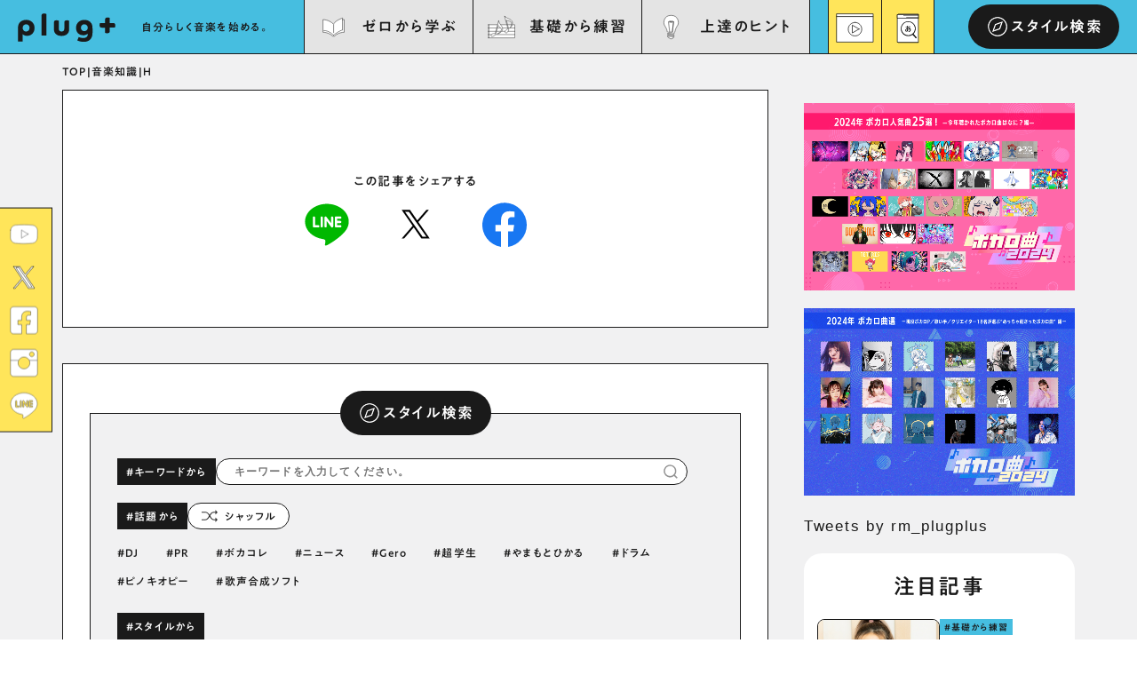

--- FILE ---
content_type: text/html; charset=UTF-8
request_url: https://plugplus.rittor-music.co.jp/knowledge/term/a-h/
body_size: 22549
content:
<!DOCTYPE html>
<html dir="ltr" lang="ja"
	prefix="og: https://ogp.me/ns#" >
   <head>
		<!-- Google Tag Manager -->
	   <script src="https://www.googleoptimize.com/optimize.js?id=OPT-WKGBG24"></script>
		<script>(function(w,d,s,l,i){w[l]=w[l]||[];w[l].push({'gtm.start':
		new Date().getTime(),event:'gtm.js'});var f=d.getElementsByTagName(s)[0],
		j=d.createElement(s),dl=l!='dataLayer'?'&l='+l:'';j.async=true;j.src=
		'https://www.googletagmanager.com/gtm.js?id='+i+dl;f.parentNode.insertBefore(j,f);
		})(window,document,'script','dataLayer','GTM-TQFS2N2');</script>
		<!-- End Google Tag Manager -->
		<meta charset="UTF-8">
		<meta http-equiv="X-UA-Compatible" content="IE=edge">
		<meta name="viewport" content="width=device-width, initial-scale=1, viewport-fit=cover">
		<meta name="format-detection" content="telephone=no">
		<meta name="google-site-verification" content="56G_tjpAkLzHPgdRMeNgA1IpWMdM4k1_aLHxrjujhBI" />
		<!-- End Google Tag Manager -->
		
		
		<!-- All in One SEO 4.4.4 - aioseo.com -->
		<title>H | plug+（ぷらぷら）</title>
		<meta name="robots" content="max-snippet:-1, max-image-preview:large, max-video-preview:-1" />
		<meta name="google-site-verification" content="56G_tjpAkLzHPgdRMeNgA1IpWMdM4k1_aLHxrjujhBI" />
		<link rel="canonical" href="https://plugplus.rittor-music.co.jp/knowledge/term/a-h/" />
		<meta name="generator" content="All in One SEO (AIOSEO) 4.4.4" />
		<meta property="og:locale" content="ja_JP" />
		<meta property="og:site_name" content="plug+（ぷらぷら） | 自分らしくを音楽をはじめる。" />
		<meta property="og:type" content="article" />
		<meta property="og:title" content="H | plug+（ぷらぷら）" />
		<meta property="og:url" content="https://plugplus.rittor-music.co.jp/knowledge/term/a-h/" />
		<meta property="article:published_time" content="2022-04-08T11:50:21+00:00" />
		<meta property="article:modified_time" content="2022-04-08T11:50:21+00:00" />
		<meta name="twitter:card" content="summary_large_image" />
		<meta name="twitter:title" content="H | plug+（ぷらぷら）" />
		<meta name="twitter:image" content="https://plugplus.rittor-music.co.jp/wp-content/uploads/2022/04/PP_youtube_ch_logo_2.png" />
		<meta name="twitter:label1" content="Written by" />
		<meta name="twitter:data1" content="plug+" />
		<script type="application/ld+json" class="aioseo-schema">
			{"@context":"https:\/\/schema.org","@graph":[{"@type":"BreadcrumbList","@id":"https:\/\/plugplus.rittor-music.co.jp\/knowledge\/term\/a-h\/#breadcrumblist","itemListElement":[{"@type":"ListItem","@id":"https:\/\/plugplus.rittor-music.co.jp\/#listItem","position":1,"item":{"@type":"WebPage","@id":"https:\/\/plugplus.rittor-music.co.jp\/","name":"Home","description":"Rittor Music\u306e\u521d\u5fc3\u8005\u5411\u3051\u60c5\u5831\u30b5\u30a4\u30c8\u3001plug+\uff08\u3077\u3089\u3077\u3089\uff09\u3002\u30bc\u30ed\u304b\u3089\u5b66\u3076\u3001\u57fa\u790e\u304b\u3089\u7df4\u7fd2\u3001\u4e0a\u9054\u306e\u30d2\u30f3\u30c8\u3068\u3001\u697d\u5668\u521d\u5fc3\u8005\u30fb\u697d\u5668\u30d7\u30ec\u30a4\u30e4\u30fc\u5411\u3051\u306b\u6559\u5247\u52d5\u753b\u3084TIPS\u8a18\u4e8b\u3092\u767a\u4fe1\u3057\u3066\u3086\u304d\u307e\u3059\u3002https:\/\/plugplus.rittor-music.co.jp\/","url":"https:\/\/plugplus.rittor-music.co.jp\/"},"nextItem":"https:\/\/plugplus.rittor-music.co.jp\/knowledge\/term\/a-h\/#listItem"},{"@type":"ListItem","@id":"https:\/\/plugplus.rittor-music.co.jp\/knowledge\/term\/a-h\/#listItem","position":2,"item":{"@type":"WebPage","@id":"https:\/\/plugplus.rittor-music.co.jp\/knowledge\/term\/a-h\/","name":"H","url":"https:\/\/plugplus.rittor-music.co.jp\/knowledge\/term\/a-h\/"},"previousItem":"https:\/\/plugplus.rittor-music.co.jp\/#listItem"}]},{"@type":"Organization","@id":"https:\/\/plugplus.rittor-music.co.jp\/#organization","name":"plug+","url":"https:\/\/plugplus.rittor-music.co.jp\/","logo":{"@type":"ImageObject","url":"https:\/\/plugplus.rittor-music.co.jp\/wp-content\/uploads\/2022\/03\/pp_logo.svg","@id":"https:\/\/plugplus.rittor-music.co.jp\/#organizationLogo","width":786,"height":229},"image":{"@id":"https:\/\/plugplus.rittor-music.co.jp\/#organizationLogo"},"sameAs":["https:\/\/www.youtube.com\/channel\/UCX8X5T0lKOpSdG213KHdf3w"]},{"@type":"Person","@id":"https:\/\/plugplus.rittor-music.co.jp\/author\/developer\/#author","url":"https:\/\/plugplus.rittor-music.co.jp\/author\/developer\/","name":"plug+","image":{"@type":"ImageObject","@id":"https:\/\/plugplus.rittor-music.co.jp\/knowledge\/term\/a-h\/#authorImage","url":"https:\/\/secure.gravatar.com\/avatar\/bcdaf50c83af8ec78d03452cb479c77a?s=96&d=mm&r=g","width":96,"height":96,"caption":"plug+"}},{"@type":"WebPage","@id":"https:\/\/plugplus.rittor-music.co.jp\/knowledge\/term\/a-h\/#webpage","url":"https:\/\/plugplus.rittor-music.co.jp\/knowledge\/term\/a-h\/","name":"H | plug+\uff08\u3077\u3089\u3077\u3089\uff09","inLanguage":"ja","isPartOf":{"@id":"https:\/\/plugplus.rittor-music.co.jp\/#website"},"breadcrumb":{"@id":"https:\/\/plugplus.rittor-music.co.jp\/knowledge\/term\/a-h\/#breadcrumblist"},"author":{"@id":"https:\/\/plugplus.rittor-music.co.jp\/author\/developer\/#author"},"creator":{"@id":"https:\/\/plugplus.rittor-music.co.jp\/author\/developer\/#author"},"datePublished":"2022-04-08T11:50:21+09:00","dateModified":"2022-04-08T11:50:21+09:00"},{"@type":"WebSite","@id":"https:\/\/plugplus.rittor-music.co.jp\/#website","url":"https:\/\/plugplus.rittor-music.co.jp\/","name":"plug+\uff08\u30d7\u30e9\u30b0\u30fb\u30d7\u30e9\u30b9\uff09","description":"\u81ea\u5206\u3089\u3057\u304f\u3092\u97f3\u697d\u3092\u306f\u3058\u3081\u308b\u3002","inLanguage":"ja","publisher":{"@id":"https:\/\/plugplus.rittor-music.co.jp\/#organization"}}]}
		</script>
		<!-- All in One SEO -->

<link rel='dns-prefetch' href='//code.typesquare.com' />
<link rel='dns-prefetch' href='//www.googletagmanager.com' />
<link rel='dns-prefetch' href='//pagead2.googlesyndication.com' />
<link rel="alternate" type="application/rss+xml" title="plug+（ぷらぷら） &raquo; Feed" href="https://plugplus.rittor-music.co.jp/feed/" />
<link rel="alternate" type="application/rss+xml" title="plug+（ぷらぷら） &raquo; Comments Feed" href="https://plugplus.rittor-music.co.jp/comments/feed/" />
<link rel="alternate" type="application/rss+xml" title="plug+（ぷらぷら） &raquo; H Comments Feed" href="https://plugplus.rittor-music.co.jp/knowledge/term/a-h/feed/" />
<script type="text/javascript">
window._wpemojiSettings = {"baseUrl":"https:\/\/s.w.org\/images\/core\/emoji\/14.0.0\/72x72\/","ext":".png","svgUrl":"https:\/\/s.w.org\/images\/core\/emoji\/14.0.0\/svg\/","svgExt":".svg","source":{"concatemoji":"https:\/\/plugplus.rittor-music.co.jp\/wp-includes\/js\/wp-emoji-release.min.js?ver=6.3.7"}};
/*! This file is auto-generated */
!function(i,n){var o,s,e;function c(e){try{var t={supportTests:e,timestamp:(new Date).valueOf()};sessionStorage.setItem(o,JSON.stringify(t))}catch(e){}}function p(e,t,n){e.clearRect(0,0,e.canvas.width,e.canvas.height),e.fillText(t,0,0);var t=new Uint32Array(e.getImageData(0,0,e.canvas.width,e.canvas.height).data),r=(e.clearRect(0,0,e.canvas.width,e.canvas.height),e.fillText(n,0,0),new Uint32Array(e.getImageData(0,0,e.canvas.width,e.canvas.height).data));return t.every(function(e,t){return e===r[t]})}function u(e,t,n){switch(t){case"flag":return n(e,"\ud83c\udff3\ufe0f\u200d\u26a7\ufe0f","\ud83c\udff3\ufe0f\u200b\u26a7\ufe0f")?!1:!n(e,"\ud83c\uddfa\ud83c\uddf3","\ud83c\uddfa\u200b\ud83c\uddf3")&&!n(e,"\ud83c\udff4\udb40\udc67\udb40\udc62\udb40\udc65\udb40\udc6e\udb40\udc67\udb40\udc7f","\ud83c\udff4\u200b\udb40\udc67\u200b\udb40\udc62\u200b\udb40\udc65\u200b\udb40\udc6e\u200b\udb40\udc67\u200b\udb40\udc7f");case"emoji":return!n(e,"\ud83e\udef1\ud83c\udffb\u200d\ud83e\udef2\ud83c\udfff","\ud83e\udef1\ud83c\udffb\u200b\ud83e\udef2\ud83c\udfff")}return!1}function f(e,t,n){var r="undefined"!=typeof WorkerGlobalScope&&self instanceof WorkerGlobalScope?new OffscreenCanvas(300,150):i.createElement("canvas"),a=r.getContext("2d",{willReadFrequently:!0}),o=(a.textBaseline="top",a.font="600 32px Arial",{});return e.forEach(function(e){o[e]=t(a,e,n)}),o}function t(e){var t=i.createElement("script");t.src=e,t.defer=!0,i.head.appendChild(t)}"undefined"!=typeof Promise&&(o="wpEmojiSettingsSupports",s=["flag","emoji"],n.supports={everything:!0,everythingExceptFlag:!0},e=new Promise(function(e){i.addEventListener("DOMContentLoaded",e,{once:!0})}),new Promise(function(t){var n=function(){try{var e=JSON.parse(sessionStorage.getItem(o));if("object"==typeof e&&"number"==typeof e.timestamp&&(new Date).valueOf()<e.timestamp+604800&&"object"==typeof e.supportTests)return e.supportTests}catch(e){}return null}();if(!n){if("undefined"!=typeof Worker&&"undefined"!=typeof OffscreenCanvas&&"undefined"!=typeof URL&&URL.createObjectURL&&"undefined"!=typeof Blob)try{var e="postMessage("+f.toString()+"("+[JSON.stringify(s),u.toString(),p.toString()].join(",")+"));",r=new Blob([e],{type:"text/javascript"}),a=new Worker(URL.createObjectURL(r),{name:"wpTestEmojiSupports"});return void(a.onmessage=function(e){c(n=e.data),a.terminate(),t(n)})}catch(e){}c(n=f(s,u,p))}t(n)}).then(function(e){for(var t in e)n.supports[t]=e[t],n.supports.everything=n.supports.everything&&n.supports[t],"flag"!==t&&(n.supports.everythingExceptFlag=n.supports.everythingExceptFlag&&n.supports[t]);n.supports.everythingExceptFlag=n.supports.everythingExceptFlag&&!n.supports.flag,n.DOMReady=!1,n.readyCallback=function(){n.DOMReady=!0}}).then(function(){return e}).then(function(){var e;n.supports.everything||(n.readyCallback(),(e=n.source||{}).concatemoji?t(e.concatemoji):e.wpemoji&&e.twemoji&&(t(e.twemoji),t(e.wpemoji)))}))}((window,document),window._wpemojiSettings);
</script>
<style type="text/css">
img.wp-smiley,
img.emoji {
	display: inline !important;
	border: none !important;
	box-shadow: none !important;
	height: 1em !important;
	width: 1em !important;
	margin: 0 0.07em !important;
	vertical-align: -0.1em !important;
	background: none !important;
	padding: 0 !important;
}
</style>
	<link rel='stylesheet' id='wp-block-library-css' href='https://plugplus.rittor-music.co.jp/wp-includes/css/dist/block-library/style.min.css?ver=6.3.7' type='text/css' media='all' />
<style id='classic-theme-styles-inline-css' type='text/css'>
/*! This file is auto-generated */
.wp-block-button__link{color:#fff;background-color:#32373c;border-radius:9999px;box-shadow:none;text-decoration:none;padding:calc(.667em + 2px) calc(1.333em + 2px);font-size:1.125em}.wp-block-file__button{background:#32373c;color:#fff;text-decoration:none}
</style>
<style id='global-styles-inline-css' type='text/css'>
body{--wp--preset--color--black: #000000;--wp--preset--color--cyan-bluish-gray: #abb8c3;--wp--preset--color--white: #ffffff;--wp--preset--color--pale-pink: #f78da7;--wp--preset--color--vivid-red: #cf2e2e;--wp--preset--color--luminous-vivid-orange: #ff6900;--wp--preset--color--luminous-vivid-amber: #fcb900;--wp--preset--color--light-green-cyan: #7bdcb5;--wp--preset--color--vivid-green-cyan: #00d084;--wp--preset--color--pale-cyan-blue: #8ed1fc;--wp--preset--color--vivid-cyan-blue: #0693e3;--wp--preset--color--vivid-purple: #9b51e0;--wp--preset--gradient--vivid-cyan-blue-to-vivid-purple: linear-gradient(135deg,rgba(6,147,227,1) 0%,rgb(155,81,224) 100%);--wp--preset--gradient--light-green-cyan-to-vivid-green-cyan: linear-gradient(135deg,rgb(122,220,180) 0%,rgb(0,208,130) 100%);--wp--preset--gradient--luminous-vivid-amber-to-luminous-vivid-orange: linear-gradient(135deg,rgba(252,185,0,1) 0%,rgba(255,105,0,1) 100%);--wp--preset--gradient--luminous-vivid-orange-to-vivid-red: linear-gradient(135deg,rgba(255,105,0,1) 0%,rgb(207,46,46) 100%);--wp--preset--gradient--very-light-gray-to-cyan-bluish-gray: linear-gradient(135deg,rgb(238,238,238) 0%,rgb(169,184,195) 100%);--wp--preset--gradient--cool-to-warm-spectrum: linear-gradient(135deg,rgb(74,234,220) 0%,rgb(151,120,209) 20%,rgb(207,42,186) 40%,rgb(238,44,130) 60%,rgb(251,105,98) 80%,rgb(254,248,76) 100%);--wp--preset--gradient--blush-light-purple: linear-gradient(135deg,rgb(255,206,236) 0%,rgb(152,150,240) 100%);--wp--preset--gradient--blush-bordeaux: linear-gradient(135deg,rgb(254,205,165) 0%,rgb(254,45,45) 50%,rgb(107,0,62) 100%);--wp--preset--gradient--luminous-dusk: linear-gradient(135deg,rgb(255,203,112) 0%,rgb(199,81,192) 50%,rgb(65,88,208) 100%);--wp--preset--gradient--pale-ocean: linear-gradient(135deg,rgb(255,245,203) 0%,rgb(182,227,212) 50%,rgb(51,167,181) 100%);--wp--preset--gradient--electric-grass: linear-gradient(135deg,rgb(202,248,128) 0%,rgb(113,206,126) 100%);--wp--preset--gradient--midnight: linear-gradient(135deg,rgb(2,3,129) 0%,rgb(40,116,252) 100%);--wp--preset--font-size--small: 13px;--wp--preset--font-size--medium: 20px;--wp--preset--font-size--large: 36px;--wp--preset--font-size--x-large: 42px;--wp--preset--spacing--20: 0.44rem;--wp--preset--spacing--30: 0.67rem;--wp--preset--spacing--40: 1rem;--wp--preset--spacing--50: 1.5rem;--wp--preset--spacing--60: 2.25rem;--wp--preset--spacing--70: 3.38rem;--wp--preset--spacing--80: 5.06rem;--wp--preset--shadow--natural: 6px 6px 9px rgba(0, 0, 0, 0.2);--wp--preset--shadow--deep: 12px 12px 50px rgba(0, 0, 0, 0.4);--wp--preset--shadow--sharp: 6px 6px 0px rgba(0, 0, 0, 0.2);--wp--preset--shadow--outlined: 6px 6px 0px -3px rgba(255, 255, 255, 1), 6px 6px rgba(0, 0, 0, 1);--wp--preset--shadow--crisp: 6px 6px 0px rgba(0, 0, 0, 1);}:where(.is-layout-flex){gap: 0.5em;}:where(.is-layout-grid){gap: 0.5em;}body .is-layout-flow > .alignleft{float: left;margin-inline-start: 0;margin-inline-end: 2em;}body .is-layout-flow > .alignright{float: right;margin-inline-start: 2em;margin-inline-end: 0;}body .is-layout-flow > .aligncenter{margin-left: auto !important;margin-right: auto !important;}body .is-layout-constrained > .alignleft{float: left;margin-inline-start: 0;margin-inline-end: 2em;}body .is-layout-constrained > .alignright{float: right;margin-inline-start: 2em;margin-inline-end: 0;}body .is-layout-constrained > .aligncenter{margin-left: auto !important;margin-right: auto !important;}body .is-layout-constrained > :where(:not(.alignleft):not(.alignright):not(.alignfull)){max-width: var(--wp--style--global--content-size);margin-left: auto !important;margin-right: auto !important;}body .is-layout-constrained > .alignwide{max-width: var(--wp--style--global--wide-size);}body .is-layout-flex{display: flex;}body .is-layout-flex{flex-wrap: wrap;align-items: center;}body .is-layout-flex > *{margin: 0;}body .is-layout-grid{display: grid;}body .is-layout-grid > *{margin: 0;}:where(.wp-block-columns.is-layout-flex){gap: 2em;}:where(.wp-block-columns.is-layout-grid){gap: 2em;}:where(.wp-block-post-template.is-layout-flex){gap: 1.25em;}:where(.wp-block-post-template.is-layout-grid){gap: 1.25em;}.has-black-color{color: var(--wp--preset--color--black) !important;}.has-cyan-bluish-gray-color{color: var(--wp--preset--color--cyan-bluish-gray) !important;}.has-white-color{color: var(--wp--preset--color--white) !important;}.has-pale-pink-color{color: var(--wp--preset--color--pale-pink) !important;}.has-vivid-red-color{color: var(--wp--preset--color--vivid-red) !important;}.has-luminous-vivid-orange-color{color: var(--wp--preset--color--luminous-vivid-orange) !important;}.has-luminous-vivid-amber-color{color: var(--wp--preset--color--luminous-vivid-amber) !important;}.has-light-green-cyan-color{color: var(--wp--preset--color--light-green-cyan) !important;}.has-vivid-green-cyan-color{color: var(--wp--preset--color--vivid-green-cyan) !important;}.has-pale-cyan-blue-color{color: var(--wp--preset--color--pale-cyan-blue) !important;}.has-vivid-cyan-blue-color{color: var(--wp--preset--color--vivid-cyan-blue) !important;}.has-vivid-purple-color{color: var(--wp--preset--color--vivid-purple) !important;}.has-black-background-color{background-color: var(--wp--preset--color--black) !important;}.has-cyan-bluish-gray-background-color{background-color: var(--wp--preset--color--cyan-bluish-gray) !important;}.has-white-background-color{background-color: var(--wp--preset--color--white) !important;}.has-pale-pink-background-color{background-color: var(--wp--preset--color--pale-pink) !important;}.has-vivid-red-background-color{background-color: var(--wp--preset--color--vivid-red) !important;}.has-luminous-vivid-orange-background-color{background-color: var(--wp--preset--color--luminous-vivid-orange) !important;}.has-luminous-vivid-amber-background-color{background-color: var(--wp--preset--color--luminous-vivid-amber) !important;}.has-light-green-cyan-background-color{background-color: var(--wp--preset--color--light-green-cyan) !important;}.has-vivid-green-cyan-background-color{background-color: var(--wp--preset--color--vivid-green-cyan) !important;}.has-pale-cyan-blue-background-color{background-color: var(--wp--preset--color--pale-cyan-blue) !important;}.has-vivid-cyan-blue-background-color{background-color: var(--wp--preset--color--vivid-cyan-blue) !important;}.has-vivid-purple-background-color{background-color: var(--wp--preset--color--vivid-purple) !important;}.has-black-border-color{border-color: var(--wp--preset--color--black) !important;}.has-cyan-bluish-gray-border-color{border-color: var(--wp--preset--color--cyan-bluish-gray) !important;}.has-white-border-color{border-color: var(--wp--preset--color--white) !important;}.has-pale-pink-border-color{border-color: var(--wp--preset--color--pale-pink) !important;}.has-vivid-red-border-color{border-color: var(--wp--preset--color--vivid-red) !important;}.has-luminous-vivid-orange-border-color{border-color: var(--wp--preset--color--luminous-vivid-orange) !important;}.has-luminous-vivid-amber-border-color{border-color: var(--wp--preset--color--luminous-vivid-amber) !important;}.has-light-green-cyan-border-color{border-color: var(--wp--preset--color--light-green-cyan) !important;}.has-vivid-green-cyan-border-color{border-color: var(--wp--preset--color--vivid-green-cyan) !important;}.has-pale-cyan-blue-border-color{border-color: var(--wp--preset--color--pale-cyan-blue) !important;}.has-vivid-cyan-blue-border-color{border-color: var(--wp--preset--color--vivid-cyan-blue) !important;}.has-vivid-purple-border-color{border-color: var(--wp--preset--color--vivid-purple) !important;}.has-vivid-cyan-blue-to-vivid-purple-gradient-background{background: var(--wp--preset--gradient--vivid-cyan-blue-to-vivid-purple) !important;}.has-light-green-cyan-to-vivid-green-cyan-gradient-background{background: var(--wp--preset--gradient--light-green-cyan-to-vivid-green-cyan) !important;}.has-luminous-vivid-amber-to-luminous-vivid-orange-gradient-background{background: var(--wp--preset--gradient--luminous-vivid-amber-to-luminous-vivid-orange) !important;}.has-luminous-vivid-orange-to-vivid-red-gradient-background{background: var(--wp--preset--gradient--luminous-vivid-orange-to-vivid-red) !important;}.has-very-light-gray-to-cyan-bluish-gray-gradient-background{background: var(--wp--preset--gradient--very-light-gray-to-cyan-bluish-gray) !important;}.has-cool-to-warm-spectrum-gradient-background{background: var(--wp--preset--gradient--cool-to-warm-spectrum) !important;}.has-blush-light-purple-gradient-background{background: var(--wp--preset--gradient--blush-light-purple) !important;}.has-blush-bordeaux-gradient-background{background: var(--wp--preset--gradient--blush-bordeaux) !important;}.has-luminous-dusk-gradient-background{background: var(--wp--preset--gradient--luminous-dusk) !important;}.has-pale-ocean-gradient-background{background: var(--wp--preset--gradient--pale-ocean) !important;}.has-electric-grass-gradient-background{background: var(--wp--preset--gradient--electric-grass) !important;}.has-midnight-gradient-background{background: var(--wp--preset--gradient--midnight) !important;}.has-small-font-size{font-size: var(--wp--preset--font-size--small) !important;}.has-medium-font-size{font-size: var(--wp--preset--font-size--medium) !important;}.has-large-font-size{font-size: var(--wp--preset--font-size--large) !important;}.has-x-large-font-size{font-size: var(--wp--preset--font-size--x-large) !important;}
.wp-block-navigation a:where(:not(.wp-element-button)){color: inherit;}
:where(.wp-block-post-template.is-layout-flex){gap: 1.25em;}:where(.wp-block-post-template.is-layout-grid){gap: 1.25em;}
:where(.wp-block-columns.is-layout-flex){gap: 2em;}:where(.wp-block-columns.is-layout-grid){gap: 2em;}
.wp-block-pullquote{font-size: 1.5em;line-height: 1.6;}
</style>
<link rel='stylesheet' id='wordpress-popular-posts-css-css' href='https://plugplus.rittor-music.co.jp/wp-content/plugins/wordpress-popular-posts/assets/css/wpp.css?ver=6.2.1' type='text/css' media='all' />
<script type='text/javascript' src='https://plugplus.rittor-music.co.jp/wp-includes/js/jquery/jquery.min.js?ver=3.7.0' id='jquery-core-js'></script>
<script type='text/javascript' src='https://plugplus.rittor-music.co.jp/wp-includes/js/jquery/jquery-migrate.min.js?ver=3.4.1' id='jquery-migrate-js'></script>
<script type='text/javascript' src='//code.typesquare.com/static/pnlkprxf3cc%253D/kagoya.js?ver=1.0.0' id='typesquare_std-js'></script>
<script id="wpp-json" type="application/json">
{"sampling_active":0,"sampling_rate":100,"ajax_url":"https:\/\/plugplus.rittor-music.co.jp\/wp-json\/wordpress-popular-posts\/v1\/popular-posts","api_url":"https:\/\/plugplus.rittor-music.co.jp\/wp-json\/wordpress-popular-posts","ID":689,"token":"9d3b509a2f","lang":0,"debug":0}
</script>
<script type='text/javascript' src='https://plugplus.rittor-music.co.jp/wp-content/plugins/wordpress-popular-posts/assets/js/wpp.min.js?ver=6.2.1' id='wpp-js-js'></script>

<!-- Google Analytics snippet added by Site Kit -->
<script type='text/javascript' src='https://www.googletagmanager.com/gtag/js?id=G-ZYJNMFTLRD' id='google_gtagjs-js' async></script>
<script id="google_gtagjs-js-after" type="text/javascript">
window.dataLayer = window.dataLayer || [];function gtag(){dataLayer.push(arguments);}
gtag('set', 'linker', {"domains":["plugplus.rittor-music.co.jp"]} );
gtag("js", new Date());
gtag("set", "developer_id.dZTNiMT", true);
gtag("config", "G-ZYJNMFTLRD");
</script>

<!-- End Google Analytics snippet added by Site Kit -->
<link rel="https://api.w.org/" href="https://plugplus.rittor-music.co.jp/wp-json/" /><link rel="alternate" type="application/json" href="https://plugplus.rittor-music.co.jp/wp-json/wp/v2/knowledge/689" /><link rel="EditURI" type="application/rsd+xml" title="RSD" href="https://plugplus.rittor-music.co.jp/xmlrpc.php?rsd" />
<meta name="generator" content="WordPress 6.3.7" />
<link rel='shortlink' href='https://plugplus.rittor-music.co.jp/?p=689' />
<link rel="alternate" type="application/json+oembed" href="https://plugplus.rittor-music.co.jp/wp-json/oembed/1.0/embed?url=https%3A%2F%2Fplugplus.rittor-music.co.jp%2Fknowledge%2Fterm%2Fa-h%2F" />
<link rel="alternate" type="text/xml+oembed" href="https://plugplus.rittor-music.co.jp/wp-json/oembed/1.0/embed?url=https%3A%2F%2Fplugplus.rittor-music.co.jp%2Fknowledge%2Fterm%2Fa-h%2F&#038;format=xml" />
<meta name="generator" content="Site Kit by Google 1.107.0" /><style type='text/css'>.ts-font{ font-family: "A1ゴシック M";}.ts-font{ font-family: "A1ゴシック M";}.ts-font{ font-family: "A1ゴシック M";}.ts-font{ font-family: "A1ゴシック M";}</style>            <style id="wpp-loading-animation-styles">@-webkit-keyframes bgslide{from{background-position-x:0}to{background-position-x:-200%}}@keyframes bgslide{from{background-position-x:0}to{background-position-x:-200%}}.wpp-widget-placeholder,.wpp-widget-block-placeholder,.wpp-shortcode-placeholder{margin:0 auto;width:60px;height:3px;background:#dd3737;background:linear-gradient(90deg,#dd3737 0%,#571313 10%,#dd3737 100%);background-size:200% auto;border-radius:3px;-webkit-animation:bgslide 1s infinite linear;animation:bgslide 1s infinite linear}</style>
            
<!-- Google AdSense snippet added by Site Kit -->
<meta name="google-adsense-platform-account" content="ca-host-pub-2644536267352236">
<meta name="google-adsense-platform-domain" content="sitekit.withgoogle.com">
<!-- End Google AdSense snippet added by Site Kit -->

<!-- Google AdSense snippet added by Site Kit -->
<script async="async" src="https://pagead2.googlesyndication.com/pagead/js/adsbygoogle.js?client=ca-pub-3729005966771421&amp;host=ca-host-pub-2644536267352236" crossorigin="anonymous" type="text/javascript"></script>

<!-- End Google AdSense snippet added by Site Kit -->

<!-- Google Tag Manager snippet added by Site Kit -->
<script type="text/javascript">
			( function( w, d, s, l, i ) {
				w[l] = w[l] || [];
				w[l].push( {'gtm.start': new Date().getTime(), event: 'gtm.js'} );
				var f = d.getElementsByTagName( s )[0],
					j = d.createElement( s ), dl = l != 'dataLayer' ? '&l=' + l : '';
				j.async = true;
				j.src = 'https://www.googletagmanager.com/gtm.js?id=' + i + dl;
				f.parentNode.insertBefore( j, f );
			} )( window, document, 'script', 'dataLayer', 'GTM-TQFS2N2' );
			
</script>

<!-- End Google Tag Manager snippet added by Site Kit -->
		<script type="text/javascript" src="//code.typesquare.com/static/kagoya/kagoya.js"></script>

		<!-- Bootstrap core CSS -->
		<link href="https://plugplus.rittor-music.co.jp/wp-content/themes/plugplus/assets/css/bootstrap.min.css" rel="stylesheet">
		<!-- block-grid -->
		<link href="https://plugplus.rittor-music.co.jp/wp-content/themes/plugplus/assets/css/block-grid.css" rel="stylesheet" />
		<!-- swiper -->
		<link href="https://plugplus.rittor-music.co.jp/wp-content/themes/plugplus/assets/css/swiper-bundle.min.css" rel="stylesheet" />
		<!-- Custom styles -->
		<link href="https://plugplus.rittor-music.co.jp/wp-content/themes/plugplus/assets/css/style.css?v=574507512" rel="stylesheet">

		
		<!-- favicon -->
		<link rel="apple-touch-icon" sizes="180x180" href="https://plugplus.rittor-music.co.jp/wp-content/themes/plugplus/assets/favicon/apple-touch-icon.png">
		<link rel="icon" type="image/png" sizes="32x32" href="https://plugplus.rittor-music.co.jp/wp-content/themes/plugplus/assets/favicon/favicon-32x32.png">
		<link rel="icon" type="image/png" sizes="16x16" href="https://plugplus.rittor-music.co.jp/wp-content/themes/plugplus/assets/favicon/favicon-16x16.png">
		<link rel="manifest" href="https://plugplus.rittor-music.co.jp/wp-content/themes/plugplus/assets/favicon/site.webmanifest">
		<link rel="mask-icon" href="https://plugplus.rittor-music.co.jp/wp-content/themes/plugplus/assets/favicon/safari-pinned-tab.svg" color="#46bee0">
		<meta name="msapplication-TileColor" content="#46bee0">
		<meta name="theme-color" content="#ffffff">
		<script async src="https://securepubads.g.doubleclick.net/tag/js/gpt.js"></script>
		<script>
		  window.googletag = window.googletag || {cmd: []};
		  googletag.cmd.push(function() {
		
			googletag.defineSlot('/49282802/rm-plugplus/pc/all-A', [468, 60], 'div-gpt-ad-1649837437333-0').addService(googletag.pubads());
			/* 20241010追記*/
			googletag.defineSlot('/49282802/rm-plugplus/pc/all-B', [300, 250], 'div-gpt-ad-1728527879009-0').addService(googletag.pubads());
			
			googletag.defineSlot('/49282802/rm-plugplus/pc/all-B', [300, 250], 'div-gpt-ad-1649837624889-0').addService(googletag.pubads());
		
			googletag.defineSlot('/49282802/rm-plugplus/pc/all-C', [300, 250], 'div-gpt-ad-1649839137069-0').addService(googletag.pubads());
		   
			googletag.defineSlot('/49282802/rm-plugplus/pc/all-D', [300, 250], 'div-gpt-ad-1649839285012-0').addService(googletag.pubads());
		   
			googletag.defineSlot('/49282802/rm-plugplus/sp/all-B', [300, 250], 'div-gpt-ad-1649839380980-0').addService(googletag.pubads());
		   
			googletag.defineSlot('/49282802/rm-plugplus/sp/all-C', [300, 250], 'div-gpt-ad-1649839427653-0').addService(googletag.pubads());
		   
			googletag.defineSlot('/49282802/rm-plugplus/sp/all-D', [300, 250], 'div-gpt-ad-1649839473490-0').addService(googletag.pubads());
		   
			googletag.pubads().enableSingleRequest();
			googletag.pubads().collapseEmptyDivs();
			googletag.enableServices();
		  });
		</script>
 <!--piano mail opt-in -->
	   <script type="text/javascript">
	   ;!function(){
    window.PianoESPConfig = {
        id: 87
    }
    var e=document.createElement("script");e.setAttribute("id","pnesplucidsdksel"),e.type="text/javascript",e.src="//api-esp-ap.piano.io/public/sdk/v04/sdk.js?v="+(localStorage&&localStorage.lucidsdkver||"xxx"),e.async=!0,document.getElementsByTagName("script")[0].parentNode.appendChild(e);
}();
</script>
<!--piano mail opt-in -->

<!--google ad manager-->
<script async src="https://pagead2.googlesyndication.com/pagead/js/adsbygoogle.js?client=ca-pub-5739935930234344"
     crossorigin="anonymous"></script>
<!--google ad manager-->

	</head>
	<body class="knowledge-template-default single single-knowledge postid-689 single-format-standard wp-embed-responsive" id="top">
		<!-- Google Tag Manager (noscript) -->
		<noscript><iframe src="https://www.googletagmanager.com/ns.html?id=GTM-TQFS2N2"
		height="0" width="0" style="display:none;visibility:hidden"></iframe></noscript>
		<!-- End Google Tag Manager (noscript) -->
		<!-- For Facebook -->
		<div id="fb-root"></div>
		<script>(function(d, s, id) {
			var js, fjs = d.getElementsByTagName(s)[0];
			if (d.getElementById(id)) return;
			js = d.createElement(s); js.id = id;
			js.src = "//connect.facebook.net/ja_JP/all.js#xfbml=1";
			fjs.parentNode.insertBefore(js, fjs);
			}(document, 'script', 'facebook-jssdk'));</script>
		<!-- //For Facebook -->
		<!-- Loading --><div id="loader"></div>
		<div id="wrp">
			<!-- Header -->
			<header>
								<div class="hdCmn-compact hdCmn-compact-page" id="hdCmn-compact">
									<div class="container">
												<div class="hdCmn-compact-inner">
							<div class="compact-logo-site">
								<a href="https://plugplus.rittor-music.co.jp/"><img src="https://plugplus.rittor-music.co.jp/wp-content/themes/plugplus/assets/img/logo-simple.svg" width="220" height="65" alt="plug+ by Rittor Music"></a>
							</div>
							<div class="compact-right">
								<p class="compact-title-head "><a href="https://plugplus.rittor-music.co.jp/about">自分らしく音楽を始める。</a></p>
								<ul class="compact-hd-menu">
									<li class="compact-hd-menu-01 ">
										<a href="https://plugplus.rittor-music.co.jp/learning"><img src="https://plugplus.rittor-music.co.jp/wp-content/themes/plugplus/assets/img/icon-menu-01.svg" width="50" height="50" alt="ゼロから学ぶ">ゼロから学ぶ</a>
										<div class="sub-menu">
											<ul>
												<li><a href="https://plugplus.rittor-music.co.jp/learning/interview">インタビュー</a></li>
																																							<li class=""><a href="https://plugplus.rittor-music.co.jp/learning/series/mecre/">×××とMECREの音楽</a></li>
																											<li class=""><a href="https://plugplus.rittor-music.co.jp/learning/series/kitsune_asmr/">きつねASMRと学ぶASMRの始め方</a></li>
																											<li class=""><a href="https://plugplus.rittor-music.co.jp/learning/series/otonoesi/">#音の絵師</a></li>
																											<li class=""><a href="https://plugplus.rittor-music.co.jp/learning/series/gakkiya/">初心者の頼れる味方！ はじめての楽器屋さん</a></li>
																											<li class=""><a href="https://plugplus.rittor-music.co.jp/learning/series/kenkai/">この楽曲分析、合ってますか？</a></li>
																											<li class=""><a href="https://plugplus.rittor-music.co.jp/learning/series/guitar-vocal/">ギタボ考</a></li>
																											<li class=""><a href="https://plugplus.rittor-music.co.jp/learning/series/gakuri/">マンガで楽理を学ぶ！「音楽の公式」</a></li>
																											<li class=""><a href="https://plugplus.rittor-music.co.jp/learning/series/basic_lecture/">よくわかる！楽器別 基礎講座</a></li>
																																																</ul>
										</div>
									</li>
									<li class="compact-hd-menu-02 ">
										<a href="https://plugplus.rittor-music.co.jp/training"><img src="https://plugplus.rittor-music.co.jp/wp-content/themes/plugplus/assets/img/icon-menu-02.svg" width="50" height="50" alt="基礎から練習">基礎から練習</a>
										<div class="sub-menu">
											<ul>
																																							<li class=""><a href="https://plugplus.rittor-music.co.jp/training/series/musicchord/">知らないと損する！コードの機能　#音楽理論</a></li>
																											<li class=""><a href="https://plugplus.rittor-music.co.jp/training/article/netmusic-2/">plug+（ぷらぷら）ネット音楽学！</a></li>
																											<li class=""><a href="https://plugplus.rittor-music.co.jp/training/series/how-to-make-vocaloid-songs/">ボカロPに学ぶ。ボカロ曲の作り方</a></li>
																											<li class=""><a href="https://plugplus.rittor-music.co.jp/training/series/hikaru_bass/">やまもとひかる 爆誕!! スラップ・ベースっ子講座</a></li>
																											<li class=""><a href="https://plugplus.rittor-music.co.jp/training/series/dekiru-sakkyoku/">できる ゼロからはじめる作曲 超入門</a></li>
																											<li class=""><a href="https://plugplus.rittor-music.co.jp/training/series/music_lesson/">基礎からの楽器練習〜できるシリーズ</a></li>
																											<li class=""><a href="https://plugplus.rittor-music.co.jp/training/series/rap_lesson/">マチーデフ ラップ講座初級</a></li>
																											<li class=""><a href="https://plugplus.rittor-music.co.jp/training/series/chousei/">調声テクニック</a></li>
																											<li class=""><a href="https://plugplus.rittor-music.co.jp/training/series/replayroom/">▶replay room （リプレイルーム）</a></li>
																																																</ul>
										</div>
									</li>
									<li class="compact-hd-menu-03 ">
										<a href="https://plugplus.rittor-music.co.jp/hint"><img src="https://plugplus.rittor-music.co.jp/wp-content/themes/plugplus/assets/img/icon-menu-03.svg" width="50" height="50" alt="上達のヒント">上達のヒント</span></a>
										<div class="sub-menu">
											<ul>
												<li class=""><a href="https://plugplus.rittor-music.co.jp/hint/news">ニュース／製品情報</a></li>
																																							<li class=""><a href="https://plugplus.rittor-music.co.jp/hint/series/vocaloid/">ボーカロイド／ VOCALOID</a></li>
																											<li class=""><a href="https://plugplus.rittor-music.co.jp/hint/series/vocalo_plugin/">ボカロPのプラグイン帳</a></li>
																											<li class=""><a href="https://plugplus.rittor-music.co.jp/hint/series/weekly_vocaloid/">“週間ボカロ人気曲”まとめ通信！</a></li>
																											<li class=""><a href="https://plugplus.rittor-music.co.jp/hint/series/k-pop_kaisetsu/">K-POPアイドルの人気楽曲分析</a></li>
																											<li class=""><a href="https://plugplus.rittor-music.co.jp/hint/series/chougakusei_sound/">超学生のネット発アーティスト・サウンド解剖。</a></li>
																											<li class=""><a href="https://plugplus.rittor-music.co.jp/hint/series/arika-production-note/">Arika プロダクション・ノート</a></li>
																											<li class=""><a href="https://plugplus.rittor-music.co.jp/hint/series/hisako_guitar/">田渕ひさ子にギターを教えてもらいたい！</a></li>
																											<li class=""><a href="https://plugplus.rittor-music.co.jp/hint/series/maro_dtm_qa/">宮川麿のDTMお悩み相談室</a></li>
																											<li class=""><a href="https://plugplus.rittor-music.co.jp/hint/series/game/">ゲームの情報局</a></li>
																																																</ul>
										</div>
									</li>
									<li class="compact-hd-menu-04 "><a href="https://plugplus.rittor-music.co.jp/video"><img src="https://plugplus.rittor-music.co.jp/wp-content/themes/plugplus/assets/img/icon-menu-04.svg" width="50" height="50" alt="動画一覧"></a></li>
									 <li class="compact-hd-menu-05 "><a href="https://plugplus.rittor-music.co.jp/knowledge"><img src="https://plugplus.rittor-music.co.jp/wp-content/themes/plugplus/assets/img/icon-menu-05.svg?v=3" width="50" height="50" alt="音楽知識"></a></li> 
								</ul>
								<!-- スタイル検索 -->
								<div class="compact-style-search-pc">
	<p class="btn-style-search-pc-inner "><a class="style-search">スタイル検索</a></p>
	<label for="compact-style-menu" class="style-menu-label" ><img src="https://plugplus.rittor-music.co.jp/wp-content/themes/plugplus/assets/img/icon-compass.svg"></label>
	<input type="checkbox" class="style-menu-check" id="compact-style-menu">
	<div class="style-menu compact-style-menu-box">
		<form role="search" method="get" class="search-form" action="https://plugplus.rittor-music.co.jp/">
	<div class="style-menu-row">
		<div class="style-menu-row-top">
			<p class="style-menu-title keywordkara ">#キーワードから</p>
				<input type="search" id="site-search" value="" name="s" placeholder="キーワードを入力してください。">
		</div>
	</div>
	<div class="style-menu-row">
		<div class="style-menu-row-top">
			<p class="style-menu-title ">#話題から</p>
			<button class="shuffle_btn" type="button">シャッフル</button>
		</div>
		<div class="style-menu-row-btm tag_cloud">
			<ul class='wp-tag-cloud' role='list'>
	<li><a href="https://plugplus.rittor-music.co.jp/tag/%e3%82%a4%e3%83%99%e3%83%b3%e3%83%88/" class="tag-cloud-link tag-link-87 tag-link-position-1" style="font-size: 13.77027027027pt;" aria-label="イベント (28 items)">イベント</a></li>
	<li><a href="https://plugplus.rittor-music.co.jp/tag/%e9%9f%b3%e6%a5%bd%e7%90%86%e8%ab%96/" class="tag-cloud-link tag-link-97 tag-link-position-2" style="font-size: 15.283783783784pt;" aria-label="音楽理論 (41 items)">音楽理論</a></li>
	<li><a href="https://plugplus.rittor-music.co.jp/tag/%e3%83%9e%e3%82%a4%e3%82%af/" class="tag-cloud-link tag-link-123 tag-link-position-3" style="font-size: 9.4189189189189pt;" aria-label="マイク (9 items)">マイク</a></li>
	<li><a href="https://plugplus.rittor-music.co.jp/tag/%e3%82%a4%e3%83%a4%e3%83%9b%e3%83%b3/" class="tag-cloud-link tag-link-250 tag-link-position-4" style="font-size: 8pt;" aria-label="イヤホン (6 items)">イヤホン</a></li>
	<li><a href="https://plugplus.rittor-music.co.jp/tag/%e3%83%a9%e3%83%83%e3%83%97/" class="tag-cloud-link tag-link-74 tag-link-position-5" style="font-size: 8.472972972973pt;" aria-label="ラップ (7 items)">ラップ</a></li>
	<li><a href="https://plugplus.rittor-music.co.jp/tag/%e5%ae%ae%e5%b7%9d%e9%ba%bf/" class="tag-cloud-link tag-link-78 tag-link-position-6" style="font-size: 11.121621621622pt;" aria-label="宮川麿 (14 items)">宮川麿</a></li>
	<li><a href="https://plugplus.rittor-music.co.jp/tag/%e8%b6%85%e5%ad%a6%e7%94%9f/" class="tag-cloud-link tag-link-166 tag-link-position-7" style="font-size: 11.121621621622pt;" aria-label="超学生 (14 items)">超学生</a></li>
	<li><a href="https://plugplus.rittor-music.co.jp/tag/%e3%83%97%e3%83%a9%e3%82%b0%e3%82%a4%e3%83%b3/" class="tag-cloud-link tag-link-222 tag-link-position-8" style="font-size: 9.4189189189189pt;" aria-label="プラグイン (9 items)">プラグイン</a></li>
	<li><a href="https://plugplus.rittor-music.co.jp/tag/%e3%83%9c%e3%82%ab%e3%82%b3%e3%83%ac/" class="tag-cloud-link tag-link-320 tag-link-position-9" style="font-size: 10.459459459459pt;" aria-label="ボカコレ (12 items)">ボカコレ</a></li>
	<li><a href="https://plugplus.rittor-music.co.jp/tag/r-906/" class="tag-cloud-link tag-link-370 tag-link-position-10" style="font-size: 8.9459459459459pt;" aria-label="r-906 (8 items)">r-906</a></li>
	<li><a href="https://plugplus.rittor-music.co.jp/tag/mv%e3%82%a4%e3%83%a9%e3%82%b9%e3%83%88/" class="tag-cloud-link tag-link-499 tag-link-position-11" style="font-size: 10.175675675676pt;" aria-label="MVイラスト (11 items)">MVイラスト</a></li>
	<li><a href="https://plugplus.rittor-music.co.jp/tag/%e3%82%ae%e3%82%bf%e3%83%9c/" class="tag-cloud-link tag-link-135 tag-link-position-12" style="font-size: 9.4189189189189pt;" aria-label="ギタボ (9 items)">ギタボ</a></li>
	<li><a href="https://plugplus.rittor-music.co.jp/tag/%e3%83%8a%e3%82%a4%e3%83%88%e3%83%8f%e3%82%a4%e3%82%af/" class="tag-cloud-link tag-link-613 tag-link-position-13" style="font-size: 10.175675675676pt;" aria-label="ナイトハイク (11 items)">ナイトハイク</a></li>
	<li><a href="https://plugplus.rittor-music.co.jp/tag/vtuber/" class="tag-cloud-link tag-link-274 tag-link-position-14" style="font-size: 11.594594594595pt;" aria-label="VTuber (16 items)">VTuber</a></li>
	<li><a href="https://plugplus.rittor-music.co.jp/tag/kamitsubaki-studio/" class="tag-cloud-link tag-link-636 tag-link-position-15" style="font-size: 8.9459459459459pt;" aria-label="KAMITSUBAKI STUDIO (8 items)">KAMITSUBAKI STUDIO</a></li>
	<li><a href="https://plugplus.rittor-music.co.jp/tag/%e3%81%a6%e3%81%ab%e3%82%92%e3%81%af/" class="tag-cloud-link tag-link-284 tag-link-position-16" style="font-size: 8pt;" aria-label="てにをは (6 items)">てにをは</a></li>
	<li><a href="https://plugplus.rittor-music.co.jp/tag/gero/" class="tag-cloud-link tag-link-894 tag-link-position-17" style="font-size: 8.472972972973pt;" aria-label="Gero (7 items)">Gero</a></li>
	<li><a href="https://plugplus.rittor-music.co.jp/tag/%e3%83%97%e3%83%ad%e3%82%bb%e3%82%ab/" class="tag-cloud-link tag-link-473 tag-link-position-18" style="font-size: 9.7972972972973pt;" aria-label="プロセカ (10 items)">プロセカ</a></li>
	<li><a href="https://plugplus.rittor-music.co.jp/tag/chinozo/" class="tag-cloud-link tag-link-334 tag-link-position-19" style="font-size: 8.9459459459459pt;" aria-label="Chinozo (8 items)">Chinozo</a></li>
	<li><a href="https://plugplus.rittor-music.co.jp/tag/%e3%81%95%e3%81%95%e3%81%8f%e3%82%8cp/" class="tag-cloud-link tag-link-254 tag-link-position-20" style="font-size: 8pt;" aria-label="ささくれP (6 items)">ささくれP</a></li>
	<li><a href="https://plugplus.rittor-music.co.jp/tag/%e3%83%9c%e3%82%ab%e3%83%ad%e3%83%83%e3%82%af%e3%83%9e%e3%83%8b%e3%82%a2/" class="tag-cloud-link tag-link-417 tag-link-position-21" style="font-size: 11.121621621622pt;" aria-label="ボカロックマニア (14 items)">ボカロックマニア</a></li>
	<li><a href="https://plugplus.rittor-music.co.jp/tag/%e3%83%98%e3%83%83%e3%83%89%e3%83%9b%e3%83%b3/" class="tag-cloud-link tag-link-251 tag-link-position-22" style="font-size: 8pt;" aria-label="ヘッドホン (6 items)">ヘッドホン</a></li>
	<li><a href="https://plugplus.rittor-music.co.jp/tag/%e7%94%b0%e6%b8%95%e3%81%b2%e3%81%95%e5%ad%90/" class="tag-cloud-link tag-link-43 tag-link-position-23" style="font-size: 10.459459459459pt;" aria-label="田渕ひさ子 (12 items)">田渕ひさ子</a></li>
	<li><a href="https://plugplus.rittor-music.co.jp/tag/%e3%83%ac%e3%82%b3%e8%a9%95/" class="tag-cloud-link tag-link-279 tag-link-position-24" style="font-size: 15.662162162162pt;" aria-label="レコ評 (45 items)">レコ評</a></li>
	<li><a href="https://plugplus.rittor-music.co.jp/tag/%e6%a5%bd%e5%99%a8/" class="tag-cloud-link tag-link-130 tag-link-position-25" style="font-size: 8.9459459459459pt;" aria-label="楽器 (8 items)">楽器</a></li>
	<li><a href="https://plugplus.rittor-music.co.jp/tag/%e6%9c%88%e3%83%8e%e7%be%8e%e5%85%8e/" class="tag-cloud-link tag-link-851 tag-link-position-26" style="font-size: 8pt;" aria-label="月ノ美兎 (6 items)">月ノ美兎</a></li>
	<li><a href="https://plugplus.rittor-music.co.jp/tag/hololive/" class="tag-cloud-link tag-link-741 tag-link-position-27" style="font-size: 9.4189189189189pt;" aria-label="hololive (9 items)">hololive</a></li>
	<li><a href="https://plugplus.rittor-music.co.jp/tag/%e3%83%9c%e3%82%ab%e3%83%adp/" class="tag-cloud-link tag-link-164 tag-link-position-28" style="font-size: 22pt;" aria-label="ボカロP (213 items)">ボカロP</a></li>
	<li><a href="https://plugplus.rittor-music.co.jp/tag/%e3%82%a8%e3%83%ac%e3%82%ad%e3%83%bb%e3%82%ae%e3%82%bf%e3%83%bc/" class="tag-cloud-link tag-link-63 tag-link-position-29" style="font-size: 13.013513513514pt;" aria-label="エレキ・ギター (23 items)">エレキ・ギター</a></li>
	<li><a href="https://plugplus.rittor-music.co.jp/tag/%e8%b6%85%e3%83%9c%e3%82%ab%e3%83%8b%e3%82%b3/" class="tag-cloud-link tag-link-651 tag-link-position-30" style="font-size: 8pt;" aria-label="超ボカニコ (6 items)">超ボカニコ</a></li>
	<li><a href="https://plugplus.rittor-music.co.jp/tag/dj/" class="tag-cloud-link tag-link-199 tag-link-position-31" style="font-size: 8pt;" aria-label="DJ (6 items)">DJ</a></li>
	<li><a href="https://plugplus.rittor-music.co.jp/tag/%e5%9f%ba%e7%a4%8e%e7%b7%b4%e7%bf%92/" class="tag-cloud-link tag-link-15 tag-link-position-32" style="font-size: 12.445945945946pt;" aria-label="基礎練習 (20 items)">基礎練習</a></li>
	<li><a href="https://plugplus.rittor-music.co.jp/tag/%e3%82%ae%e3%82%bf%e3%83%bc/" class="tag-cloud-link tag-link-14 tag-link-position-33" style="font-size: 14.432432432432pt;" aria-label="ギター (33 items)">ギター</a></li>
	<li><a href="https://plugplus.rittor-music.co.jp/tag/%e3%83%9c%e3%82%ab%e3%83%8b%e3%82%b3/" class="tag-cloud-link tag-link-356 tag-link-position-34" style="font-size: 10.459459459459pt;" aria-label="ボカニコ (12 items)">ボカニコ</a></li>
	<li><a href="https://plugplus.rittor-music.co.jp/tag/%e4%bd%9c%e6%9b%b2/" class="tag-cloud-link tag-link-112 tag-link-position-35" style="font-size: 10.459459459459pt;" aria-label="作曲 (12 items)">作曲</a></li>
	<li><a href="https://plugplus.rittor-music.co.jp/tag/%e3%82%a4%e3%83%b3%e3%82%bf%e3%83%93%e3%83%a5%e3%83%bc/" class="tag-cloud-link tag-link-117 tag-link-position-36" style="font-size: 8pt;" aria-label="インタビュー (6 items)">インタビュー</a></li>
	<li><a href="https://plugplus.rittor-music.co.jp/tag/%e3%81%84%e3%82%88%e3%82%8f/" class="tag-cloud-link tag-link-364 tag-link-position-37" style="font-size: 9.7972972972973pt;" aria-label="いよわ (10 items)">いよわ</a></li>
	<li><a href="https://plugplus.rittor-music.co.jp/tag/pr/" class="tag-cloud-link tag-link-299 tag-link-position-38" style="font-size: 10.837837837838pt;" aria-label="PR (13 items)">PR</a></li>
	<li><a href="https://plugplus.rittor-music.co.jp/tag/hatsune-miku/" class="tag-cloud-link tag-link-1238 tag-link-position-39" style="font-size: 8pt;" aria-label="Hatsune Miku (6 items)">Hatsune Miku</a></li>
	<li><a href="https://plugplus.rittor-music.co.jp/tag/%e4%ba%ba%e6%b0%97%e6%9b%b2/" class="tag-cloud-link tag-link-256 tag-link-position-40" style="font-size: 8.9459459459459pt;" aria-label="人気曲 (8 items)">人気曲</a></li>
	<li><a href="https://plugplus.rittor-music.co.jp/tag/%e3%83%8d%e3%83%83%e3%83%88%e7%99%ba%e3%82%a2%e3%83%bc%e3%83%86%e3%82%a3%e3%82%b9%e3%83%88/" class="tag-cloud-link tag-link-167 tag-link-position-41" style="font-size: 9.7972972972973pt;" aria-label="ネット発アーティスト (10 items)">ネット発アーティスト</a></li>
	<li><a href="https://plugplus.rittor-music.co.jp/tag/%e3%81%ab%e3%81%98%e3%81%95%e3%82%93%e3%81%98/" class="tag-cloud-link tag-link-315 tag-link-position-42" style="font-size: 14.337837837838pt;" aria-label="にじさんじ (32 items)">にじさんじ</a></li>
	<li><a href="https://plugplus.rittor-music.co.jp/tag/vocalo-p/" class="tag-cloud-link tag-link-1239 tag-link-position-43" style="font-size: 8pt;" aria-label="Vocalo-P (6 items)">Vocalo-P</a></li>
	<li><a href="https://plugplus.rittor-music.co.jp/tag/daw/" class="tag-cloud-link tag-link-76 tag-link-position-44" style="font-size: 16.22972972973pt;" aria-label="DAW (52 items)">DAW</a></li>
	<li><a href="https://plugplus.rittor-music.co.jp/tag/pr-2/" class="tag-cloud-link tag-link-466 tag-link-position-45" style="font-size: 14.527027027027pt;" aria-label="[PR] (34 items)">[PR]</a></li>
	<li><a href="https://plugplus.rittor-music.co.jp/tag/%e3%83%a9%e3%83%b3%e3%82%ad%e3%83%b3%e3%82%b0/" class="tag-cloud-link tag-link-255 tag-link-position-46" style="font-size: 9.7972972972973pt;" aria-label="ランキング (10 items)">ランキング</a></li>
	<li><a href="https://plugplus.rittor-music.co.jp/tag/cosmo%ef%bc%a0%e6%9a%b4%e8%b5%b0p/" class="tag-cloud-link tag-link-412 tag-link-position-47" style="font-size: 8pt;" aria-label="cosMo＠暴走P (6 items)">cosMo＠暴走P</a></li>
	<li><a href="https://plugplus.rittor-music.co.jp/tag/%e3%81%99%e3%82%8a%e3%81%83/" class="tag-cloud-link tag-link-438 tag-link-position-48" style="font-size: 8.9459459459459pt;" aria-label="すりぃ (8 items)">すりぃ</a></li>
	<li><a href="https://plugplus.rittor-music.co.jp/tag/synthesizer-v/" class="tag-cloud-link tag-link-607 tag-link-position-49" style="font-size: 12.824324324324pt;" aria-label="Synthesizer V (22 items)">Synthesizer V</a></li>
	<li><a href="https://plugplus.rittor-music.co.jp/tag/mecre/" class="tag-cloud-link tag-link-389 tag-link-position-50" style="font-size: 10.459459459459pt;" aria-label="MECRE (12 items)">MECRE</a></li>
	<li><a href="https://plugplus.rittor-music.co.jp/tag/%e5%88%9d%e9%9f%b3%e3%83%9f%e3%82%af/" class="tag-cloud-link tag-link-290 tag-link-position-51" style="font-size: 17.081081081081pt;" aria-label="初音ミク (64 items)">初音ミク</a></li>
	<li><a href="https://plugplus.rittor-music.co.jp/tag/%e3%81%8d%e3%81%8f%e3%81%8a/" class="tag-cloud-link tag-link-280 tag-link-position-52" style="font-size: 8.472972972973pt;" aria-label="きくお (7 items)">きくお</a></li>
	<li><a href="https://plugplus.rittor-music.co.jp/tag/%e3%83%8b%e3%82%b3%e3%83%8b%e3%82%b3/" class="tag-cloud-link tag-link-396 tag-link-position-53" style="font-size: 13.202702702703pt;" aria-label="ニコニコ (24 items)">ニコニコ</a></li>
	<li><a href="https://plugplus.rittor-music.co.jp/tag/arika/" class="tag-cloud-link tag-link-209 tag-link-position-54" style="font-size: 8.9459459459459pt;" aria-label="Arika (8 items)">Arika</a></li>
	<li><a href="https://plugplus.rittor-music.co.jp/tag/%e6%99%b4%e3%81%84%e3%81%a1%e3%81%b0%e3%82%93/" class="tag-cloud-link tag-link-268 tag-link-position-55" style="font-size: 8pt;" aria-label="晴いちばん (6 items)">晴いちばん</a></li>
	<li><a href="https://plugplus.rittor-music.co.jp/tag/%e3%82%af%e3%83%a9%e3%83%83%e3%82%b7%e3%82%af%e3%83%bb%e3%82%ae%e3%82%bf%e3%83%bc/" class="tag-cloud-link tag-link-65 tag-link-position-56" style="font-size: 9.7972972972973pt;" aria-label="クラッシク・ギター (10 items)">クラッシク・ギター</a></li>
	<li><a href="https://plugplus.rittor-music.co.jp/tag/%e6%98%9f%e8%a1%97%e3%81%99%e3%81%84%e3%81%9b%e3%81%84/" class="tag-cloud-link tag-link-273 tag-link-position-57" style="font-size: 8.9459459459459pt;" aria-label="星街すいせい (8 items)">星街すいせい</a></li>
	<li><a href="https://plugplus.rittor-music.co.jp/tag/%e3%83%94%e3%82%a2%e3%83%8e/" class="tag-cloud-link tag-link-18 tag-link-position-58" style="font-size: 8.9459459459459pt;" aria-label="ピアノ (8 items)">ピアノ</a></li>
	<li><a href="https://plugplus.rittor-music.co.jp/tag/dtm/" class="tag-cloud-link tag-link-29 tag-link-position-59" style="font-size: 18.783783783784pt;" aria-label="DTM (96 items)">DTM</a></li>
	<li><a href="https://plugplus.rittor-music.co.jp/tag/%e3%82%a4%e3%83%a9%e3%82%b9%e3%83%88%e3%83%ac%e3%83%bc%e3%82%bf%e3%83%bc/" class="tag-cloud-link tag-link-415 tag-link-position-60" style="font-size: 12.445945945946pt;" aria-label="イラストレーター (20 items)">イラストレーター</a></li>
	<li><a href="https://plugplus.rittor-music.co.jp/tag/%e4%b8%89%e7%b7%9a/" class="tag-cloud-link tag-link-90 tag-link-position-61" style="font-size: 8.472972972973pt;" aria-label="三線 (7 items)">三線</a></li>
	<li><a href="https://plugplus.rittor-music.co.jp/tag/%e3%83%99%e3%83%bc%e3%82%b9/" class="tag-cloud-link tag-link-17 tag-link-position-62" style="font-size: 12.445945945946pt;" aria-label="ベース (20 items)">ベース</a></li>
	<li><a href="https://plugplus.rittor-music.co.jp/tag/%e3%83%84%e3%83%9f%e3%82%ad/" class="tag-cloud-link tag-link-421 tag-link-position-63" style="font-size: 10.837837837838pt;" aria-label="ツミキ (13 items)">ツミキ</a></li>
	<li><a href="https://plugplus.rittor-music.co.jp/tag/%e3%83%9e%e3%83%81%e3%83%bc%e3%83%87%e3%83%95/" class="tag-cloud-link tag-link-75 tag-link-position-64" style="font-size: 8.9459459459459pt;" aria-label="マチーデフ (8 items)">マチーデフ</a></li>
	<li><a href="https://plugplus.rittor-music.co.jp/tag/%e7%a5%9e%e6%a4%bf%e3%82%b9%e3%82%bf%e3%82%b8%e3%82%aa/" class="tag-cloud-link tag-link-687 tag-link-position-65" style="font-size: 8.472972972973pt;" aria-label="神椿スタジオ (7 items)">神椿スタジオ</a></li>
	<li><a href="https://plugplus.rittor-music.co.jp/tag/%e3%83%94%e3%83%8e%e3%82%ad%e3%82%aa%e3%83%94%e3%83%bc/" class="tag-cloud-link tag-link-304 tag-link-position-66" style="font-size: 9.7972972972973pt;" aria-label="ピノキオピー (10 items)">ピノキオピー</a></li>
	<li><a href="https://plugplus.rittor-music.co.jp/tag/%e3%83%8b%e3%83%a5%e3%83%bc%e3%82%b9/" class="tag-cloud-link tag-link-94 tag-link-position-67" style="font-size: 10.459459459459pt;" aria-label="ニュース (12 items)">ニュース</a></li>
	<li><a href="https://plugplus.rittor-music.co.jp/tag/%e6%a5%bd%e7%90%86/" class="tag-cloud-link tag-link-37 tag-link-position-68" style="font-size: 15pt;" aria-label="楽理 (38 items)">楽理</a></li>
	<li><a href="https://plugplus.rittor-music.co.jp/tag/%e3%83%9c%e3%82%ab%e3%83%ad/" class="tag-cloud-link tag-link-233 tag-link-position-69" style="font-size: 21.621621621622pt;" aria-label="ボカロ (192 items)">ボカロ</a></li>
	<li><a href="https://plugplus.rittor-music.co.jp/tag/%e3%83%8b%e3%82%b3%e3%83%8b%e3%82%b3%e5%8b%95%e7%94%bb/" class="tag-cloud-link tag-link-226 tag-link-position-70" style="font-size: 9.4189189189189pt;" aria-label="ニコニコ動画 (9 items)">ニコニコ動画</a></li>
	<li><a href="https://plugplus.rittor-music.co.jp/tag/%e7%88%86%e8%aa%95/" class="tag-cloud-link tag-link-129 tag-link-position-71" style="font-size: 8pt;" aria-label="爆誕 (6 items)">爆誕</a></li>
	<li><a href="https://plugplus.rittor-music.co.jp/tag/%e4%bd%9c%e8%a9%9e/" class="tag-cloud-link tag-link-172 tag-link-position-72" style="font-size: 8pt;" aria-label="作詞 (6 items)">作詞</a></li>
	<li><a href="https://plugplus.rittor-music.co.jp/tag/deco27/" class="tag-cloud-link tag-link-324 tag-link-position-73" style="font-size: 8.9459459459459pt;" aria-label="DECO*27 (8 items)">DECO*27</a></li>
	<li><a href="https://plugplus.rittor-music.co.jp/tag/%e3%82%84%e3%81%be%e3%82%82%e3%81%a8%e3%81%b2%e3%81%8b%e3%82%8b/" class="tag-cloud-link tag-link-104 tag-link-position-74" style="font-size: 9.4189189189189pt;" aria-label="やまもとひかる (9 items)">やまもとひかる</a></li>
	<li><a href="https://plugplus.rittor-music.co.jp/tag/%e3%83%9c%e3%83%bc%e3%82%ab%e3%83%ab/" class="tag-cloud-link tag-link-139 tag-link-position-75" style="font-size: 13.675675675676pt;" aria-label="ボーカル (27 items)">ボーカル</a></li>
	<li><a href="https://plugplus.rittor-music.co.jp/tag/%e7%b5%b5%e5%b8%ab/" class="tag-cloud-link tag-link-498 tag-link-position-76" style="font-size: 9.7972972972973pt;" aria-label="絵師 (10 items)">絵師</a></li>
	<li><a href="https://plugplus.rittor-music.co.jp/tag/k-pop/" class="tag-cloud-link tag-link-213 tag-link-position-77" style="font-size: 8pt;" aria-label="K-POP (6 items)">K-POP</a></li>
	<li><a href="https://plugplus.rittor-music.co.jp/tag/%e3%83%a9%e3%82%a4%e3%83%96%e3%83%ac%e3%83%9d%e3%83%bc%e3%83%88/" class="tag-cloud-link tag-link-150 tag-link-position-78" style="font-size: 8.9459459459459pt;" aria-label="ライブレポート (8 items)">ライブレポート</a></li>
	<li><a href="https://plugplus.rittor-music.co.jp/tag/night-hike/" class="tag-cloud-link tag-link-539 tag-link-position-79" style="font-size: 9.7972972972973pt;" aria-label="NIGHT HIKE (10 items)">NIGHT HIKE</a></li>
	<li><a href="https://plugplus.rittor-music.co.jp/tag/%e8%aa%bf%e5%a3%b0/" class="tag-cloud-link tag-link-624 tag-link-position-80" style="font-size: 12.445945945946pt;" aria-label="調声 (20 items)">調声</a></li>
	<li><a href="https://plugplus.rittor-music.co.jp/tag/vocalock-mania/" class="tag-cloud-link tag-link-416 tag-link-position-81" style="font-size: 12.445945945946pt;" aria-label="VOCALOCK MANIA (20 items)">VOCALOCK MANIA</a></li>
	<li><a href="https://plugplus.rittor-music.co.jp/tag/%e6%a5%bd%e5%99%a8%e5%88%9d%e5%bf%83%e8%80%85/" class="tag-cloud-link tag-link-131 tag-link-position-82" style="font-size: 8.9459459459459pt;" aria-label="楽器初心者 (8 items)">楽器初心者</a></li>
	<li><a href="https://plugplus.rittor-music.co.jp/tag/%e3%82%b9%e3%83%a9%e3%83%83%e3%83%97%e3%83%bb%e3%83%99%e3%83%bc%e3%82%b9/" class="tag-cloud-link tag-link-128 tag-link-position-83" style="font-size: 8.472972972973pt;" aria-label="スラップ・ベース (7 items)">スラップ・ベース</a></li>
	<li><a href="https://plugplus.rittor-music.co.jp/tag/%e3%82%a6%e3%82%af%e3%83%ac%e3%83%ac/" class="tag-cloud-link tag-link-69 tag-link-position-84" style="font-size: 10.837837837838pt;" aria-label="ウクレレ (13 items)">ウクレレ</a></li>
	<li><a href="https://plugplus.rittor-music.co.jp/tag/vocalo/" class="tag-cloud-link tag-link-1240 tag-link-position-85" style="font-size: 8pt;" aria-label="Vocalo (6 items)">Vocalo</a></li>
	<li><a href="https://plugplus.rittor-music.co.jp/tag/%e3%83%9e%e3%83%b3%e3%82%ac/" class="tag-cloud-link tag-link-96 tag-link-position-86" style="font-size: 15.094594594595pt;" aria-label="マンガ (39 items)">マンガ</a></li>
	<li><a href="https://plugplus.rittor-music.co.jp/tag/%e3%83%8b%e3%82%b3%e3%83%8b%e3%82%b3%e8%b6%85%e4%bc%9a%e8%ad%b0/" class="tag-cloud-link tag-link-357 tag-link-position-87" style="font-size: 9.7972972972973pt;" aria-label="ニコニコ超会議 (10 items)">ニコニコ超会議</a></li>
	<li><a href="https://plugplus.rittor-music.co.jp/tag/%e6%ad%8c%e3%81%a3%e3%81%a6%e3%81%bf%e3%81%9f/" class="tag-cloud-link tag-link-163 tag-link-position-88" style="font-size: 14.527027027027pt;" aria-label="歌ってみた (34 items)">歌ってみた</a></li>
	<li><a href="https://plugplus.rittor-music.co.jp/tag/%e6%ad%8c%e5%a3%b0%e5%90%88%e6%88%90%e3%82%bd%e3%83%95%e3%83%88/" class="tag-cloud-link tag-link-625 tag-link-position-89" style="font-size: 12.635135135135pt;" aria-label="歌声合成ソフト (21 items)">歌声合成ソフト</a></li>
	<li><a href="https://plugplus.rittor-music.co.jp/tag/%e5%8e%9f%e5%8f%a3%e6%b2%99%e8%bc%94/" class="tag-cloud-link tag-link-489 tag-link-position-90" style="font-size: 11.310810810811pt;" aria-label="原口沙輔 (15 items)">原口沙輔</a></li>
	<li><a href="https://plugplus.rittor-music.co.jp/tag/vocaloid/" class="tag-cloud-link tag-link-877 tag-link-position-91" style="font-size: 11.878378378378pt;" aria-label="Vocaloid (17 items)">Vocaloid</a></li>
	<li><a href="https://plugplus.rittor-music.co.jp/tag/%e8%aa%ad%e8%80%85%e3%83%97%e3%83%ac%e3%82%bc%e3%83%b3%e3%83%88/" class="tag-cloud-link tag-link-1082 tag-link-position-92" style="font-size: 9.4189189189189pt;" aria-label="読者プレゼント (9 items)">読者プレゼント</a></li>
	<li><a href="https://plugplus.rittor-music.co.jp/tag/tooboe/" class="tag-cloud-link tag-link-387 tag-link-position-93" style="font-size: 8pt;" aria-label="TOOBOE (6 items)">TOOBOE</a></li>
	<li><a href="https://plugplus.rittor-music.co.jp/tag/%e4%b9%99%e5%a5%b3%e3%81%ae%e6%9c%ac%e6%a3%9a/" class="tag-cloud-link tag-link-994 tag-link-position-94" style="font-size: 10.175675675676pt;" aria-label="乙女の本棚 (11 items)">乙女の本棚</a></li>
	<li><a href="https://plugplus.rittor-music.co.jp/tag/%e6%ad%8c%e3%81%84%e6%89%8b/" class="tag-cloud-link tag-link-230 tag-link-position-95" style="font-size: 13.77027027027pt;" aria-label="歌い手 (28 items)">歌い手</a></li>
	<li><a href="https://plugplus.rittor-music.co.jp/tag/%e3%81%98%e3%82%93/" class="tag-cloud-link tag-link-446 tag-link-position-96" style="font-size: 8pt;" aria-label="じん (6 items)">じん</a></li>
	<li><a href="https://plugplus.rittor-music.co.jp/tag/%e3%82%a2%e3%82%b3%e3%82%ae/" class="tag-cloud-link tag-link-64 tag-link-position-97" style="font-size: 12.067567567568pt;" aria-label="アコギ (18 items)">アコギ</a></li>
	<li><a href="https://plugplus.rittor-music.co.jp/tag/sasakure-uk-2/" class="tag-cloud-link tag-link-447 tag-link-position-98" style="font-size: 8pt;" aria-label="sasakure.UK (6 items)">sasakure.UK</a></li>
	<li><a href="https://plugplus.rittor-music.co.jp/tag/%e3%83%9b%e3%83%ad%e3%83%a9%e3%82%a4%e3%83%96/" class="tag-cloud-link tag-link-276 tag-link-position-99" style="font-size: 14.810810810811pt;" aria-label="ホロライブ (36 items)">ホロライブ</a></li>
	<li><a href="https://plugplus.rittor-music.co.jp/tag/%e3%83%89%e3%83%a9%e3%83%a0/" class="tag-cloud-link tag-link-67 tag-link-position-100" style="font-size: 8pt;" aria-label="ドラム (6 items)">ドラム</a></li>
</ul>
		</div>
	</div>
	<div class="style-menu-row">
		<div class="style-menu-row-top">
			<p class="style-menu-title">#スタイルから</p>
		</div>
		<div class="style-menu-row-btm">
			<ul>
				<li><a href="/keyword/solo ">ソロ</a></li><li><a href="/keyword/band ">バンド</a></li><li><a href="/keyword/piano ">ピアノ</a></li><li><a href="/keyword/vocal ">ボーカル</a></li><li><a href="/keyword/acoustic-guitar ">アコギ</a></li><li><a href="/keyword/electric-guitar ">エレキ・ギター</a></li><li><a href="/keyword/bass-guitar ">ベース</a></li><li><a href="/keyword/drum ">ドラム</a></li><li><a href="/keyword/keyboard ">キーボード</a></li><li><a href="/keyword/percussion ">パーカション</a></li><li><a href="/keyword/dtm ">DTM</a></li><li><a href="/keyword/dj ">DJ</a></li><li><a href="/keyword/hiphop ">HIPHOP</a></li><li><a href="/keyword/edm ">EDM</a></li><li><a href="/keyword/ukulele ">ウクレレ</a></li><li><a href="/keyword/classic-guitar ">クラシック・ギター</a></li><li><a href="/keyword/sanshin ">三線</a></li><li><a href="/keyword/%e3%83%a9%e3%83%83%e3%83%97 ">ラップ</a></li><li><a href="/keyword/%e9%85%8d%e4%bf%a1 ">配信</a></li><li><a href="/keyword/%e3%82%a2%e3%82%b3%e3%83%bc%e3%82%b9%e3%83%86%e3%82%a3%e3%83%83%e3%82%af%e3%83%bb%e3%82%ae%e3%82%bf%e3%83%bc ">アコースティック・ギター</a></li><li><a href="/keyword/%e3%83%9c%e3%82%ab%e3%83%ad ">ボカロ</a></li><li><a href="/keyword/asmr ">ASMR</a></li><li><a href="/keyword/vtuber ">VTuber</a></li><li><a href="/keyword/%e3%83%9e%e3%82%a4%e3%82%af ">マイク</a></li><li><a href="/keyword/daw ">DAW</a></li><li><a href="/keyword/%e6%ad%8c%e3%81%84%e6%89%8b ">歌い手</a></li><li><a href="/keyword/%e3%82%a2%e3%83%8b%e3%83%a1 ">アニメ</a></li><li><a href="/keyword/%e9%9f%b3%e5%a3%b0%e3%83%a9%e3%82%a4%e3%83%96%e3%83%a9%e3%83%aa%e3%83%bc ">音声ライブラリー</a></li><li><a href="/keyword/%e7%b5%b5%e5%b8%ab ">絵師</a></li><li><a href="/keyword/%e3%82%b2%e3%83%bc%e3%83%a0 ">ゲーム</a></li>			</ul>
		</div>
	</div>
	<div class="style-search-btn">
		<button type="submit" class="">検索する</button>
	</div>
</form>


	</div>
</div>							</div>
						</div>
											</div>
				</div>
							</header>

			
			<!-- Main -->
			<main>
		<div class="container page-container">
	<div class="page-wrp page-cat">
		<!-- パンくず -->
		<div class="page-bc page-bc-s">
	<ul>
		<!-- Breadcrumb NavXT 7.2.0 -->
<li class="ts-font"><a property="item" typeof="WebPage" title="Go to plug+（ぷらぷら）." href="https://plugplus.rittor-music.co.jp" class="home" ><span property="name">TOP</span></a><meta property="position" content="1"></li><li class="ts-font"> | </li><li class="ts-font"><a property="item" typeof="WebPage" title="Go to 音楽知識." href="https://plugplus.rittor-music.co.jp/knowledge/" class="archive post-knowledge-archive" ><span property="name">音楽知識</span></a><meta property="position" content="2"></li><li class="ts-font"> | </li><li class="ts-font"><a property="item" typeof="WebPage" title="Go to H." href="https://plugplus.rittor-music.co.jp/knowledge/term/a-h/" class="post post-knowledge current-item" aria-current="page"><span property="name">H</span></a><meta property="position" content="3"></li>	</ul>
</div>		<div class="page-wrp-inner">
			<div class="page-main">
									<section class="page-article-top">
						<div class="page-words-info">
													</div>
						<div class="page-words-wrp">
							
							<div class="page-words-detail">
																
																								
								<p class="page-words--detail-backbtn"><a href="https://plugplus.rittor-music.co.jp/knowledge">インデックスへ戻る</a></p>

							</div>
							
							<!-- SNSシェア -->
							<div class="page-article-sns page-words-sns-detail">
	<p class="page-article-sns-title">この記事をシェアする</p>
	<ul class="page-article-sns-list">
		<li><a href="//timeline.line.me/social-plugin/share?url=https%3A%2F%2Fplugplus.rittor-music.co.jp%2Fknowledge%2Fterm%2Fa-h%2F" target="_blank" title="LINEでシェアする"><img src="https://plugplus.rittor-music.co.jp/wp-content/themes/plugplus/assets/img/icon-sns-line-color.svg" width="50" height="50" alt="LINE"></a></li>
		<li><a href="//twitter.com/intent/tweet?text=H&https%3A%2F%2Fplugplus.rittor-music.co.jp%2Fknowledge%2Fterm%2Fa-h%2F&url=https%3A%2F%2Fplugplus.rittor-music.co.jp%2Fknowledge%2Fterm%2Fa-h%2F" target="_blank" title="Twitterでシェアする"><img src="https://plugplus.rittor-music.co.jp/wp-content/themes/plugplus/assets/img/icon-sns-tw-color.svg" width="50" height="50" alt="twitter"></a></li>
		<li><a href="//www.facebook.com/sharer.php?u=https%3A%2F%2Fplugplus.rittor-music.co.jp%2Fknowledge%2Fterm%2Fa-h%2F&t=H" target="_blank" title="facebookでシェアする"><img src="https://plugplus.rittor-music.co.jp/wp-content/themes/plugplus/assets/img/icon-sns-fb-color.svg"  width="50" height="50" alt="facebook"></a></li>
	</ul>
	<p id="book"></p>
</div>							
							<!-- 一緒に読みたい記事 -->
								
							
							<!-- バナー SP -->
							<div class="container">
								<div class="adb-cat-page">
	<div class="adb-cat-page-list">
		<div id="block-93" class="widget_block"><!-- /49282802/rm-plugplus/sp/all-B -->
<div id='div-gpt-ad-1649839380980-0' style='min-width: 300px; min-height: 250px;'>
  <script>
    googletag.cmd.push(function() { googletag.display('div-gpt-ad-1649839380980-0'); });
  </script>
</div></div><div id="block-94" class="widget_block">
<div style="height:20px" aria-hidden="true" class="wp-block-spacer"></div>
</div><div id="block-65" class="widget_block widget_media_image">
<figure class="wp-block-image size-large"><a href="https://plugplus.rittor-music.co.jp/hint/article/vocaloid-songs-hit24/" rel=" noreferrer noopener"><img decoding="async" loading="lazy" width="1024" height="708" src="https://plugplus.rittor-music.co.jp/wp-content/uploads/2025/01/vocalo_song2024-1024x708.png" alt="" class="wp-image-43876" srcset="https://plugplus.rittor-music.co.jp/wp-content/uploads/2025/01/vocalo_song2024-1024x708.png 1024w, https://plugplus.rittor-music.co.jp/wp-content/uploads/2025/01/vocalo_song2024-300x207.png 300w, https://plugplus.rittor-music.co.jp/wp-content/uploads/2025/01/vocalo_song2024-768x531.png 768w, https://plugplus.rittor-music.co.jp/wp-content/uploads/2025/01/vocalo_song2024.png 1195w" sizes="(max-width: 1024px) 100vw, 1024px" /></a></figure>
</div><div id="block-88" class="widget_block">
<div style="height:20px" aria-hidden="true" class="wp-block-spacer"></div>
</div><div id="block-89" class="widget_block widget_media_image">
<figure class="wp-block-image size-large"><img decoding="async" loading="lazy" width="1024" height="708" src="https://plugplus.rittor-music.co.jp/wp-content/uploads/2025/01/vocalo_artist2024-1024x708.png" alt="" class="wp-image-43877" srcset="https://plugplus.rittor-music.co.jp/wp-content/uploads/2025/01/vocalo_artist2024-1024x708.png 1024w, https://plugplus.rittor-music.co.jp/wp-content/uploads/2025/01/vocalo_artist2024-300x207.png 300w, https://plugplus.rittor-music.co.jp/wp-content/uploads/2025/01/vocalo_artist2024-768x531.png 768w, https://plugplus.rittor-music.co.jp/wp-content/uploads/2025/01/vocalo_artist2024.png 1195w" sizes="(max-width: 1024px) 100vw, 1024px" /></figure>
</div><div id="block-90" class="widget_block">
<div style="height:20px" aria-hidden="true" class="wp-block-spacer"></div>
</div><div id="block-84" class="widget_block widget_media_image">
<figure class="wp-block-image size-large"><a href="https://t-od.jp/products/hisako-pk-001" target="_blank" rel=" noreferrer noopener"><img decoding="async" loading="lazy" width="1024" height="865" src="https://plugplus.rittor-music.co.jp/wp-content/uploads/2022/12/hisako-foody-1-1024x865.png" alt="ひさこフィーディー" class="wp-image-13751" srcset="https://plugplus.rittor-music.co.jp/wp-content/uploads/2022/12/hisako-foody-1-1024x865.png 1024w, https://plugplus.rittor-music.co.jp/wp-content/uploads/2022/12/hisako-foody-1-300x254.png 300w, https://plugplus.rittor-music.co.jp/wp-content/uploads/2022/12/hisako-foody-1-768x649.png 768w, https://plugplus.rittor-music.co.jp/wp-content/uploads/2022/12/hisako-foody-1.png 1440w" sizes="(max-width: 1024px) 100vw, 1024px" /></a></figure>
</div>	</div>
	<div class="adb-cat-page-list">
		<div id="block-73" class="widget_block"><a class="twitter-timeline" data-lang="ja" data-width="300" data-height="480" href="https://twitter.com/rm_plugplus?ref_src=twsrc%5Etfw">Tweets by rm_plugplus</a> <script async src="https://platform.twitter.com/widgets.js" charset="utf-8"></script></div><div id="block-95" class="widget_block"></div>	</div>
</div>
							</div>
										
							<!-- 注目記事 SP -->
							<section class="page-article-other visible-xs">
	<h2 class="page-article-other-title "><span>注目記事</span></h2>
	<ul class="page-article-other-list">
					<li>
				<div class="page-article-other-list-left">
											<a href="https://plugplus.rittor-music.co.jp/training/series/hikaru_bass/">
																 <img src="https://plugplus.rittor-music.co.jp/wp-content/uploads/2022/07/yamamoto-series-top_1280-1.jpg">
					 					</a>
				</div>
				<div class="page-article-other-list-right">
											<p class="tag-new tag-blue ">#基礎から練習</p>
										<h4>
													<a href="https://plugplus.rittor-music.co.jp/training/series/hikaru_bass/">やまもとひかる 爆誕!! スラップ・ベースっ子講座</a>
											</h4>
					<ul class="tags"><li class="%e3%82%b9%e3%83%a9%e3%83%83%e3%83%97%e3%83%bb%e3%83%99%e3%83%bc%e3%82%b9"><a href="https://plugplus.rittor-music.co.jp/tag/%e3%82%b9%e3%83%a9%e3%83%83%e3%83%97%e3%83%bb%e3%83%99%e3%83%bc%e3%82%b9/">#スラップ・ベース</a></li><li class="%e3%83%99%e3%83%bc%e3%82%b9%e7%b7%b4%e7%bf%92"><a href="https://plugplus.rittor-music.co.jp/tag/%e3%83%99%e3%83%bc%e3%82%b9%e7%b7%b4%e7%bf%92/">#ベース練習</a></li><li class="%e3%82%84%e3%81%be%e3%82%82%e3%81%a8%e3%81%b2%e3%81%8b%e3%82%8b"><a href="https://plugplus.rittor-music.co.jp/tag/%e3%82%84%e3%81%be%e3%82%82%e3%81%a8%e3%81%b2%e3%81%8b%e3%82%8b/">#やまもとひかる</a></li></ul>				</div>
			</li>
					<li>
				<div class="page-article-other-list-left">
											<a href="https://plugplus.rittor-music.co.jp/learning/series/kitsune_asmr/">
																 <img src="https://plugplus.rittor-music.co.jp/wp-content/uploads/2022/12/kitsune-asmr_top.png">
					 					</a>
				</div>
				<div class="page-article-other-list-right">
						
						<p class="tag-new tag-yellow ">#ゼロから学ぶ</p>
										<h4>
													<a href="https://plugplus.rittor-music.co.jp/learning/series/kitsune_asmr/">きつねASMRと学ぶASMRの始め方</a>
											</h4>
					<ul class="tags"><li class="asmr"><a href="https://plugplus.rittor-music.co.jp/tag/asmr/">#ASMR</a></li><li class="%e3%81%8d%e3%81%a4%e3%81%adasmr"><a href="https://plugplus.rittor-music.co.jp/tag/%e3%81%8d%e3%81%a4%e3%81%adasmr/">#きつねASMR</a></li><li class="%e3%83%9e%e3%82%a4%e3%82%af"><a href="https://plugplus.rittor-music.co.jp/tag/%e3%83%9e%e3%82%a4%e3%82%af/">#マイク</a></li></ul>				</div>
			</li>
					<li>
				<div class="page-article-other-list-left">
											<a href="https://plugplus.rittor-music.co.jp/hint/series/chougakusei_sound/">
																 <picture>
<source type="image/webp" srcset="https://plugplus.rittor-music.co.jp/wp-content/uploads/2022/08/Chougakusei_Banner1590-500pix_220822.jpg.webp"/>
<img src="https://plugplus.rittor-music.co.jp/wp-content/uploads/2022/08/Chougakusei_Banner1590-500pix_220822.jpg"/>
</picture>

					 					</a>
				</div>
				<div class="page-article-other-list-right">
					 
						<p class="tag-new tag-pink ">#上達のヒント</p>
										<h4>
													<a href="https://plugplus.rittor-music.co.jp/hint/series/chougakusei_sound/">超学生のネット発アーティスト・サウンド解剖。</a>
											</h4>
					<ul class="tags"><li class="dtm"><a href="https://plugplus.rittor-music.co.jp/tag/dtm/">#DTM</a></li><li class="%e6%ad%8c%e3%81%a3%e3%81%a6%e3%81%bf%e3%81%9f"><a href="https://plugplus.rittor-music.co.jp/tag/%e6%ad%8c%e3%81%a3%e3%81%a6%e3%81%bf%e3%81%9f/">#歌ってみた</a></li></ul>				</div>
			</li>
					<li>
				<div class="page-article-other-list-left">
											<a href="https://plugplus.rittor-music.co.jp/learning/series/gakuri/">
																 <picture>
<source type="image/webp" srcset="https://plugplus.rittor-music.co.jp/wp-content/uploads/2024/10/gakuri_top_new.png.webp"/>
<img src="https://plugplus.rittor-music.co.jp/wp-content/uploads/2024/10/gakuri_top_new.png"/>
</picture>

					 					</a>
				</div>
				<div class="page-article-other-list-right">
						
						<p class="tag-new tag-yellow ">#ゼロから学ぶ</p>
										<h4>
													<a href="https://plugplus.rittor-music.co.jp/learning/series/gakuri/">マンガで楽理を学ぶ！「音楽の公式」</a>
											</h4>
					<ul class="tags"><li class="%e3%83%9e%e3%83%b3%e3%82%ac"><a href="https://plugplus.rittor-music.co.jp/tag/%e3%83%9e%e3%83%b3%e3%82%ac/">#マンガ</a></li><li class="%e9%9f%b3%e6%a5%bd%e7%90%86%e8%ab%96"><a href="https://plugplus.rittor-music.co.jp/tag/%e9%9f%b3%e6%a5%bd%e7%90%86%e8%ab%96/">#音楽理論</a></li></ul>				</div>
			</li>
					<li>
				<div class="page-article-other-list-left">
											<a href="https://plugplus.rittor-music.co.jp/training/series/how-to-make-vocaloid-songs/">
																 <img src="https://plugplus.rittor-music.co.jp/wp-content/uploads/2022/12/vocaloid_lesson_top.png">
					 					</a>
				</div>
				<div class="page-article-other-list-right">
											<p class="tag-new tag-blue ">#基礎から練習</p>
										<h4>
													<a href="https://plugplus.rittor-music.co.jp/training/series/how-to-make-vocaloid-songs/">ボカロPに学ぶ。ボカロ曲の作り方</a>
											</h4>
					<ul class="tags"><li class="dtm"><a href="https://plugplus.rittor-music.co.jp/tag/dtm/">#DTM</a></li><li class="%e3%83%9c%e3%82%ab%e3%83%ad"><a href="https://plugplus.rittor-music.co.jp/tag/%e3%83%9c%e3%82%ab%e3%83%ad/">#ボカロ</a></li><li class="%e4%bd%9c%e6%9b%b2"><a href="https://plugplus.rittor-music.co.jp/tag/%e4%bd%9c%e6%9b%b2/">#作曲</a></li></ul>				</div>
			</li>
					<li>
				<div class="page-article-other-list-left">
											<a href="https://plugplus.rittor-music.co.jp/hint/series/maro_dtm_qa/">
																<img src="https://plugplus.rittor-music.co.jp/wp-content/uploads/2022/04/Maro_title_bnr_sp.png"> 
					 					</a>
				</div>
				<div class="page-article-other-list-right">
					 
						<p class="tag-new tag-pink ">#上達のヒント</p>
										<h4>
													<a href="https://plugplus.rittor-music.co.jp/hint/series/maro_dtm_qa/">宮川麿のDTMお悩み相談室</a>
											</h4>
					<ul class="tags"><li class="dtm"><a href="https://plugplus.rittor-music.co.jp/tag/dtm/">#DTM</a></li><li class="%e3%82%a2%e3%83%ac%e3%83%b3%e3%82%b8"><a href="https://plugplus.rittor-music.co.jp/tag/%e3%82%a2%e3%83%ac%e3%83%b3%e3%82%b8/">#アレンジ</a></li><li class="%e3%83%9e%e3%82%a4%e3%82%af"><a href="https://plugplus.rittor-music.co.jp/tag/%e3%83%9e%e3%82%a4%e3%82%af/">#マイク</a></li><li class="%e3%83%9f%e3%83%83%e3%82%af%e3%82%b9"><a href="https://plugplus.rittor-music.co.jp/tag/%e3%83%9f%e3%83%83%e3%82%af%e3%82%b9/">#ミックス</a></li><li class="%e4%bd%9c%e6%9b%b2"><a href="https://plugplus.rittor-music.co.jp/tag/%e4%bd%9c%e6%9b%b2/">#作曲</a></li><li class="%e5%ae%ae%e5%b7%9d%e9%ba%bf"><a href="https://plugplus.rittor-music.co.jp/tag/%e5%ae%ae%e5%b7%9d%e9%ba%bf/">#宮川麿</a></li><li class="%e9%8c%b2%e9%9f%b3"><a href="https://plugplus.rittor-music.co.jp/tag/%e9%8c%b2%e9%9f%b3/">#録音</a></li></ul>				</div>
			</li>
					<li>
				<div class="page-article-other-list-left">
											<a href="https://plugplus.rittor-music.co.jp/learning/series/gakkiya/">
																<img src="https://plugplus.rittor-music.co.jp/wp-content/uploads/2022/06/gakkiya_conertop.jpg"> 
					 					</a>
				</div>
				<div class="page-article-other-list-right">
						
						<p class="tag-new tag-yellow ">#ゼロから学ぶ</p>
										<h4>
													<a href="https://plugplus.rittor-music.co.jp/learning/series/gakkiya/">初心者の頼れる味方！ はじめての楽器屋さん</a>
											</h4>
					<ul class="tags"><li class="%e3%82%ad%e3%83%bc%e3%83%9c%e3%83%bc%e3%83%89"><a href="https://plugplus.rittor-music.co.jp/tag/%e3%82%ad%e3%83%bc%e3%83%9c%e3%83%bc%e3%83%89/">#キーボード</a></li><li class="%e3%82%ae%e3%82%bf%e3%83%bc"><a href="https://plugplus.rittor-music.co.jp/tag/%e3%82%ae%e3%82%bf%e3%83%bc/">#ギター</a></li><li class="%e3%83%89%e3%83%a9%e3%83%a0"><a href="https://plugplus.rittor-music.co.jp/tag/%e3%83%89%e3%83%a9%e3%83%a0/">#ドラム</a></li><li class="%e3%83%99%e3%83%bc%e3%82%b9"><a href="https://plugplus.rittor-music.co.jp/tag/%e3%83%99%e3%83%bc%e3%82%b9/">#ベース</a></li><li class="%e6%a5%bd%e5%99%a8%e5%88%9d%e5%bf%83%e8%80%85"><a href="https://plugplus.rittor-music.co.jp/tag/%e6%a5%bd%e5%99%a8%e5%88%9d%e5%bf%83%e8%80%85/">#楽器初心者</a></li><li class="%e6%a5%bd%e5%99%a8%e5%b1%8b%e3%81%95%e3%82%93"><a href="https://plugplus.rittor-music.co.jp/tag/%e6%a5%bd%e5%99%a8%e5%b1%8b%e3%81%95%e3%82%93/">#楽器屋さん</a></li><li class="%e6%a5%bd%e5%99%a8%e5%ba%97"><a href="https://plugplus.rittor-music.co.jp/tag/%e6%a5%bd%e5%99%a8%e5%ba%97/">#楽器店</a></li></ul>				</div>
			</li>
					</ul>
</section>
							
							
						</div>
					</section>
								
				<!-- ページ共通 -->
				<section class="page-article-bottom">
	<div class="page-article-style-menu-wrp">
		<!-- スタイル検索 -->
		<div class="page-article-style-menu">
	<p class="style-search ">スタイル検索</p>
	<div class="style-menu">
		<form role="search" method="get" class="search-form" action="https://plugplus.rittor-music.co.jp/">
	<div class="style-menu-row">
		<div class="style-menu-row-top">
			<p class="style-menu-title keywordkara ">#キーワードから</p>
				<input type="search" id="site-search" value="" name="s" placeholder="キーワードを入力してください。">
		</div>
	</div>
	<div class="style-menu-row">
		<div class="style-menu-row-top">
			<p class="style-menu-title ">#話題から</p>
			<button class="shuffle_btn" type="button">シャッフル</button>
		</div>
		<div class="style-menu-row-btm tag_cloud">
			<ul class='wp-tag-cloud' role='list'>
	<li><a href="https://plugplus.rittor-music.co.jp/tag/dj/" class="tag-cloud-link tag-link-199 tag-link-position-1" style="font-size: 8pt;" aria-label="DJ (6 items)">DJ</a></li>
	<li><a href="https://plugplus.rittor-music.co.jp/tag/pr/" class="tag-cloud-link tag-link-299 tag-link-position-2" style="font-size: 10.837837837838pt;" aria-label="PR (13 items)">PR</a></li>
	<li><a href="https://plugplus.rittor-music.co.jp/tag/%e3%83%9c%e3%82%ab%e3%82%b3%e3%83%ac/" class="tag-cloud-link tag-link-320 tag-link-position-3" style="font-size: 10.459459459459pt;" aria-label="ボカコレ (12 items)">ボカコレ</a></li>
	<li><a href="https://plugplus.rittor-music.co.jp/tag/%e3%83%8b%e3%83%a5%e3%83%bc%e3%82%b9/" class="tag-cloud-link tag-link-94 tag-link-position-4" style="font-size: 10.459459459459pt;" aria-label="ニュース (12 items)">ニュース</a></li>
	<li><a href="https://plugplus.rittor-music.co.jp/tag/gero/" class="tag-cloud-link tag-link-894 tag-link-position-5" style="font-size: 8.472972972973pt;" aria-label="Gero (7 items)">Gero</a></li>
	<li><a href="https://plugplus.rittor-music.co.jp/tag/%e8%b6%85%e5%ad%a6%e7%94%9f/" class="tag-cloud-link tag-link-166 tag-link-position-6" style="font-size: 11.121621621622pt;" aria-label="超学生 (14 items)">超学生</a></li>
	<li><a href="https://plugplus.rittor-music.co.jp/tag/%e3%82%84%e3%81%be%e3%82%82%e3%81%a8%e3%81%b2%e3%81%8b%e3%82%8b/" class="tag-cloud-link tag-link-104 tag-link-position-7" style="font-size: 9.4189189189189pt;" aria-label="やまもとひかる (9 items)">やまもとひかる</a></li>
	<li><a href="https://plugplus.rittor-music.co.jp/tag/%e3%83%89%e3%83%a9%e3%83%a0/" class="tag-cloud-link tag-link-67 tag-link-position-8" style="font-size: 8pt;" aria-label="ドラム (6 items)">ドラム</a></li>
	<li><a href="https://plugplus.rittor-music.co.jp/tag/%e3%83%94%e3%83%8e%e3%82%ad%e3%82%aa%e3%83%94%e3%83%bc/" class="tag-cloud-link tag-link-304 tag-link-position-9" style="font-size: 9.7972972972973pt;" aria-label="ピノキオピー (10 items)">ピノキオピー</a></li>
	<li><a href="https://plugplus.rittor-music.co.jp/tag/%e6%ad%8c%e5%a3%b0%e5%90%88%e6%88%90%e3%82%bd%e3%83%95%e3%83%88/" class="tag-cloud-link tag-link-625 tag-link-position-10" style="font-size: 12.635135135135pt;" aria-label="歌声合成ソフト (21 items)">歌声合成ソフト</a></li>
	<li><a href="https://plugplus.rittor-music.co.jp/tag/%e3%83%9e%e3%83%b3%e3%82%ac/" class="tag-cloud-link tag-link-96 tag-link-position-11" style="font-size: 15.094594594595pt;" aria-label="マンガ (39 items)">マンガ</a></li>
	<li><a href="https://plugplus.rittor-music.co.jp/tag/%e3%82%a6%e3%82%af%e3%83%ac%e3%83%ac/" class="tag-cloud-link tag-link-69 tag-link-position-12" style="font-size: 10.837837837838pt;" aria-label="ウクレレ (13 items)">ウクレレ</a></li>
	<li><a href="https://plugplus.rittor-music.co.jp/tag/%e7%94%b0%e6%b8%95%e3%81%b2%e3%81%95%e5%ad%90/" class="tag-cloud-link tag-link-43 tag-link-position-13" style="font-size: 10.459459459459pt;" aria-label="田渕ひさ子 (12 items)">田渕ひさ子</a></li>
	<li><a href="https://plugplus.rittor-music.co.jp/tag/%e8%aa%bf%e5%a3%b0/" class="tag-cloud-link tag-link-624 tag-link-position-14" style="font-size: 12.445945945946pt;" aria-label="調声 (20 items)">調声</a></li>
	<li><a href="https://plugplus.rittor-music.co.jp/tag/deco27/" class="tag-cloud-link tag-link-324 tag-link-position-15" style="font-size: 8.9459459459459pt;" aria-label="DECO*27 (8 items)">DECO*27</a></li>
	<li><a href="https://plugplus.rittor-music.co.jp/tag/night-hike/" class="tag-cloud-link tag-link-539 tag-link-position-16" style="font-size: 9.7972972972973pt;" aria-label="NIGHT HIKE (10 items)">NIGHT HIKE</a></li>
	<li><a href="https://plugplus.rittor-music.co.jp/tag/%e5%8e%9f%e5%8f%a3%e6%b2%99%e8%bc%94/" class="tag-cloud-link tag-link-489 tag-link-position-17" style="font-size: 11.310810810811pt;" aria-label="原口沙輔 (15 items)">原口沙輔</a></li>
	<li><a href="https://plugplus.rittor-music.co.jp/tag/%e3%82%a4%e3%83%a4%e3%83%9b%e3%83%b3/" class="tag-cloud-link tag-link-250 tag-link-position-18" style="font-size: 8pt;" aria-label="イヤホン (6 items)">イヤホン</a></li>
	<li><a href="https://plugplus.rittor-music.co.jp/tag/%e4%b9%99%e5%a5%b3%e3%81%ae%e6%9c%ac%e6%a3%9a/" class="tag-cloud-link tag-link-994 tag-link-position-19" style="font-size: 10.175675675676pt;" aria-label="乙女の本棚 (11 items)">乙女の本棚</a></li>
	<li><a href="https://plugplus.rittor-music.co.jp/tag/mecre/" class="tag-cloud-link tag-link-389 tag-link-position-20" style="font-size: 10.459459459459pt;" aria-label="MECRE (12 items)">MECRE</a></li>
	<li><a href="https://plugplus.rittor-music.co.jp/tag/%e3%83%84%e3%83%9f%e3%82%ad/" class="tag-cloud-link tag-link-421 tag-link-position-21" style="font-size: 10.837837837838pt;" aria-label="ツミキ (13 items)">ツミキ</a></li>
	<li><a href="https://plugplus.rittor-music.co.jp/tag/vocalo/" class="tag-cloud-link tag-link-1240 tag-link-position-22" style="font-size: 8pt;" aria-label="Vocalo (6 items)">Vocalo</a></li>
	<li><a href="https://plugplus.rittor-music.co.jp/tag/%e4%bd%9c%e6%9b%b2/" class="tag-cloud-link tag-link-112 tag-link-position-23" style="font-size: 10.459459459459pt;" aria-label="作曲 (12 items)">作曲</a></li>
	<li><a href="https://plugplus.rittor-music.co.jp/tag/%e3%83%9e%e3%83%81%e3%83%bc%e3%83%87%e3%83%95/" class="tag-cloud-link tag-link-75 tag-link-position-24" style="font-size: 8.9459459459459pt;" aria-label="マチーデフ (8 items)">マチーデフ</a></li>
	<li><a href="https://plugplus.rittor-music.co.jp/tag/%e3%83%98%e3%83%83%e3%83%89%e3%83%9b%e3%83%b3/" class="tag-cloud-link tag-link-251 tag-link-position-25" style="font-size: 8pt;" aria-label="ヘッドホン (6 items)">ヘッドホン</a></li>
	<li><a href="https://plugplus.rittor-music.co.jp/tag/%e3%83%ac%e3%82%b3%e8%a9%95/" class="tag-cloud-link tag-link-279 tag-link-position-26" style="font-size: 15.662162162162pt;" aria-label="レコ評 (45 items)">レコ評</a></li>
	<li><a href="https://plugplus.rittor-music.co.jp/tag/%e6%9c%88%e3%83%8e%e7%be%8e%e5%85%8e/" class="tag-cloud-link tag-link-851 tag-link-position-27" style="font-size: 8pt;" aria-label="月ノ美兎 (6 items)">月ノ美兎</a></li>
	<li><a href="https://plugplus.rittor-music.co.jp/tag/%e3%83%9c%e3%83%bc%e3%82%ab%e3%83%ab/" class="tag-cloud-link tag-link-139 tag-link-position-28" style="font-size: 13.675675675676pt;" aria-label="ボーカル (27 items)">ボーカル</a></li>
	<li><a href="https://plugplus.rittor-music.co.jp/tag/%e3%83%9b%e3%83%ad%e3%83%a9%e3%82%a4%e3%83%96/" class="tag-cloud-link tag-link-276 tag-link-position-29" style="font-size: 14.810810810811pt;" aria-label="ホロライブ (36 items)">ホロライブ</a></li>
	<li><a href="https://plugplus.rittor-music.co.jp/tag/%e3%83%97%e3%83%ad%e3%82%bb%e3%82%ab/" class="tag-cloud-link tag-link-473 tag-link-position-30" style="font-size: 9.7972972972973pt;" aria-label="プロセカ (10 items)">プロセカ</a></li>
	<li><a href="https://plugplus.rittor-music.co.jp/tag/%e3%81%a6%e3%81%ab%e3%82%92%e3%81%af/" class="tag-cloud-link tag-link-284 tag-link-position-31" style="font-size: 8pt;" aria-label="てにをは (6 items)">てにをは</a></li>
	<li><a href="https://plugplus.rittor-music.co.jp/tag/vocaloid/" class="tag-cloud-link tag-link-877 tag-link-position-32" style="font-size: 11.878378378378pt;" aria-label="Vocaloid (17 items)">Vocaloid</a></li>
	<li><a href="https://plugplus.rittor-music.co.jp/tag/%e3%83%8d%e3%83%83%e3%83%88%e7%99%ba%e3%82%a2%e3%83%bc%e3%83%86%e3%82%a3%e3%82%b9%e3%83%88/" class="tag-cloud-link tag-link-167 tag-link-position-33" style="font-size: 9.7972972972973pt;" aria-label="ネット発アーティスト (10 items)">ネット発アーティスト</a></li>
	<li><a href="https://plugplus.rittor-music.co.jp/tag/%e6%98%9f%e8%a1%97%e3%81%99%e3%81%84%e3%81%9b%e3%81%84/" class="tag-cloud-link tag-link-273 tag-link-position-34" style="font-size: 8.9459459459459pt;" aria-label="星街すいせい (8 items)">星街すいせい</a></li>
	<li><a href="https://plugplus.rittor-music.co.jp/tag/%e3%82%b9%e3%83%a9%e3%83%83%e3%83%97%e3%83%bb%e3%83%99%e3%83%bc%e3%82%b9/" class="tag-cloud-link tag-link-128 tag-link-position-35" style="font-size: 8.472972972973pt;" aria-label="スラップ・ベース (7 items)">スラップ・ベース</a></li>
	<li><a href="https://plugplus.rittor-music.co.jp/tag/%e3%83%a9%e3%83%b3%e3%82%ad%e3%83%b3%e3%82%b0/" class="tag-cloud-link tag-link-255 tag-link-position-36" style="font-size: 9.7972972972973pt;" aria-label="ランキング (10 items)">ランキング</a></li>
	<li><a href="https://plugplus.rittor-music.co.jp/tag/%e4%bd%9c%e8%a9%9e/" class="tag-cloud-link tag-link-172 tag-link-position-37" style="font-size: 8pt;" aria-label="作詞 (6 items)">作詞</a></li>
	<li><a href="https://plugplus.rittor-music.co.jp/tag/sasakure-uk-2/" class="tag-cloud-link tag-link-447 tag-link-position-38" style="font-size: 8pt;" aria-label="sasakure.UK (6 items)">sasakure.UK</a></li>
	<li><a href="https://plugplus.rittor-music.co.jp/tag/%e3%82%a4%e3%83%99%e3%83%b3%e3%83%88/" class="tag-cloud-link tag-link-87 tag-link-position-39" style="font-size: 13.77027027027pt;" aria-label="イベント (28 items)">イベント</a></li>
	<li><a href="https://plugplus.rittor-music.co.jp/tag/daw/" class="tag-cloud-link tag-link-76 tag-link-position-40" style="font-size: 16.22972972973pt;" aria-label="DAW (52 items)">DAW</a></li>
	<li><a href="https://plugplus.rittor-music.co.jp/tag/%e3%83%99%e3%83%bc%e3%82%b9/" class="tag-cloud-link tag-link-17 tag-link-position-41" style="font-size: 12.445945945946pt;" aria-label="ベース (20 items)">ベース</a></li>
	<li><a href="https://plugplus.rittor-music.co.jp/tag/hatsune-miku/" class="tag-cloud-link tag-link-1238 tag-link-position-42" style="font-size: 8pt;" aria-label="Hatsune Miku (6 items)">Hatsune Miku</a></li>
	<li><a href="https://plugplus.rittor-music.co.jp/tag/%e3%81%95%e3%81%95%e3%81%8f%e3%82%8cp/" class="tag-cloud-link tag-link-254 tag-link-position-43" style="font-size: 8pt;" aria-label="ささくれP (6 items)">ささくれP</a></li>
	<li><a href="https://plugplus.rittor-music.co.jp/tag/%e9%9f%b3%e6%a5%bd%e7%90%86%e8%ab%96/" class="tag-cloud-link tag-link-97 tag-link-position-44" style="font-size: 15.283783783784pt;" aria-label="音楽理論 (41 items)">音楽理論</a></li>
	<li><a href="https://plugplus.rittor-music.co.jp/tag/%e6%ad%8c%e3%81%84%e6%89%8b/" class="tag-cloud-link tag-link-230 tag-link-position-45" style="font-size: 13.77027027027pt;" aria-label="歌い手 (28 items)">歌い手</a></li>
	<li><a href="https://plugplus.rittor-music.co.jp/tag/%e3%83%9c%e3%82%ab%e3%83%ad%e3%83%83%e3%82%af%e3%83%9e%e3%83%8b%e3%82%a2/" class="tag-cloud-link tag-link-417 tag-link-position-46" style="font-size: 11.121621621622pt;" aria-label="ボカロックマニア (14 items)">ボカロックマニア</a></li>
	<li><a href="https://plugplus.rittor-music.co.jp/tag/%e3%82%ae%e3%82%bf%e3%83%bc/" class="tag-cloud-link tag-link-14 tag-link-position-47" style="font-size: 14.432432432432pt;" aria-label="ギター (33 items)">ギター</a></li>
	<li><a href="https://plugplus.rittor-music.co.jp/tag/%e7%88%86%e8%aa%95/" class="tag-cloud-link tag-link-129 tag-link-position-48" style="font-size: 8pt;" aria-label="爆誕 (6 items)">爆誕</a></li>
	<li><a href="https://plugplus.rittor-music.co.jp/tag/%e5%9f%ba%e7%a4%8e%e7%b7%b4%e7%bf%92/" class="tag-cloud-link tag-link-15 tag-link-position-49" style="font-size: 12.445945945946pt;" aria-label="基礎練習 (20 items)">基礎練習</a></li>
	<li><a href="https://plugplus.rittor-music.co.jp/tag/r-906/" class="tag-cloud-link tag-link-370 tag-link-position-50" style="font-size: 8.9459459459459pt;" aria-label="r-906 (8 items)">r-906</a></li>
	<li><a href="https://plugplus.rittor-music.co.jp/tag/vtuber/" class="tag-cloud-link tag-link-274 tag-link-position-51" style="font-size: 11.594594594595pt;" aria-label="VTuber (16 items)">VTuber</a></li>
	<li><a href="https://plugplus.rittor-music.co.jp/tag/%e6%a5%bd%e5%99%a8%e5%88%9d%e5%bf%83%e8%80%85/" class="tag-cloud-link tag-link-131 tag-link-position-52" style="font-size: 8.9459459459459pt;" aria-label="楽器初心者 (8 items)">楽器初心者</a></li>
	<li><a href="https://plugplus.rittor-music.co.jp/tag/%e5%ae%ae%e5%b7%9d%e9%ba%bf/" class="tag-cloud-link tag-link-78 tag-link-position-53" style="font-size: 11.121621621622pt;" aria-label="宮川麿 (14 items)">宮川麿</a></li>
	<li><a href="https://plugplus.rittor-music.co.jp/tag/%e3%83%8b%e3%82%b3%e3%83%8b%e3%82%b3/" class="tag-cloud-link tag-link-396 tag-link-position-54" style="font-size: 13.202702702703pt;" aria-label="ニコニコ (24 items)">ニコニコ</a></li>
	<li><a href="https://plugplus.rittor-music.co.jp/tag/%e6%a5%bd%e7%90%86/" class="tag-cloud-link tag-link-37 tag-link-position-55" style="font-size: 15pt;" aria-label="楽理 (38 items)">楽理</a></li>
	<li><a href="https://plugplus.rittor-music.co.jp/tag/dtm/" class="tag-cloud-link tag-link-29 tag-link-position-56" style="font-size: 18.783783783784pt;" aria-label="DTM (96 items)">DTM</a></li>
	<li><a href="https://plugplus.rittor-music.co.jp/tag/%e3%83%9e%e3%82%a4%e3%82%af/" class="tag-cloud-link tag-link-123 tag-link-position-57" style="font-size: 9.4189189189189pt;" aria-label="マイク (9 items)">マイク</a></li>
	<li><a href="https://plugplus.rittor-music.co.jp/tag/arika/" class="tag-cloud-link tag-link-209 tag-link-position-58" style="font-size: 8.9459459459459pt;" aria-label="Arika (8 items)">Arika</a></li>
	<li><a href="https://plugplus.rittor-music.co.jp/tag/%e7%b5%b5%e5%b8%ab/" class="tag-cloud-link tag-link-498 tag-link-position-59" style="font-size: 9.7972972972973pt;" aria-label="絵師 (10 items)">絵師</a></li>
	<li><a href="https://plugplus.rittor-music.co.jp/tag/%e7%a5%9e%e6%a4%bf%e3%82%b9%e3%82%bf%e3%82%b8%e3%82%aa/" class="tag-cloud-link tag-link-687 tag-link-position-60" style="font-size: 8.472972972973pt;" aria-label="神椿スタジオ (7 items)">神椿スタジオ</a></li>
	<li><a href="https://plugplus.rittor-music.co.jp/tag/k-pop/" class="tag-cloud-link tag-link-213 tag-link-position-61" style="font-size: 8pt;" aria-label="K-POP (6 items)">K-POP</a></li>
	<li><a href="https://plugplus.rittor-music.co.jp/tag/%e6%a5%bd%e5%99%a8/" class="tag-cloud-link tag-link-130 tag-link-position-62" style="font-size: 8.9459459459459pt;" aria-label="楽器 (8 items)">楽器</a></li>
	<li><a href="https://plugplus.rittor-music.co.jp/tag/%e3%83%9c%e3%82%ab%e3%83%adp/" class="tag-cloud-link tag-link-164 tag-link-position-63" style="font-size: 22pt;" aria-label="ボカロP (213 items)">ボカロP</a></li>
	<li><a href="https://plugplus.rittor-music.co.jp/tag/cosmo%ef%bc%a0%e6%9a%b4%e8%b5%b0p/" class="tag-cloud-link tag-link-412 tag-link-position-64" style="font-size: 8pt;" aria-label="cosMo＠暴走P (6 items)">cosMo＠暴走P</a></li>
	<li><a href="https://plugplus.rittor-music.co.jp/tag/tooboe/" class="tag-cloud-link tag-link-387 tag-link-position-65" style="font-size: 8pt;" aria-label="TOOBOE (6 items)">TOOBOE</a></li>
	<li><a href="https://plugplus.rittor-music.co.jp/tag/%e5%88%9d%e9%9f%b3%e3%83%9f%e3%82%af/" class="tag-cloud-link tag-link-290 tag-link-position-66" style="font-size: 17.081081081081pt;" aria-label="初音ミク (64 items)">初音ミク</a></li>
	<li><a href="https://plugplus.rittor-music.co.jp/tag/%e3%83%94%e3%82%a2%e3%83%8e/" class="tag-cloud-link tag-link-18 tag-link-position-67" style="font-size: 8.9459459459459pt;" aria-label="ピアノ (8 items)">ピアノ</a></li>
	<li><a href="https://plugplus.rittor-music.co.jp/tag/%e6%ad%8c%e3%81%a3%e3%81%a6%e3%81%bf%e3%81%9f/" class="tag-cloud-link tag-link-163 tag-link-position-68" style="font-size: 14.527027027027pt;" aria-label="歌ってみた (34 items)">歌ってみた</a></li>
	<li><a href="https://plugplus.rittor-music.co.jp/tag/mv%e3%82%a4%e3%83%a9%e3%82%b9%e3%83%88/" class="tag-cloud-link tag-link-499 tag-link-position-69" style="font-size: 10.175675675676pt;" aria-label="MVイラスト (11 items)">MVイラスト</a></li>
	<li><a href="https://plugplus.rittor-music.co.jp/tag/pr-2/" class="tag-cloud-link tag-link-466 tag-link-position-70" style="font-size: 14.527027027027pt;" aria-label="[PR] (34 items)">[PR]</a></li>
	<li><a href="https://plugplus.rittor-music.co.jp/tag/%e3%83%8b%e3%82%b3%e3%83%8b%e3%82%b3%e8%b6%85%e4%bc%9a%e8%ad%b0/" class="tag-cloud-link tag-link-357 tag-link-position-71" style="font-size: 9.7972972972973pt;" aria-label="ニコニコ超会議 (10 items)">ニコニコ超会議</a></li>
	<li><a href="https://plugplus.rittor-music.co.jp/tag/%e3%82%ae%e3%82%bf%e3%83%9c/" class="tag-cloud-link tag-link-135 tag-link-position-72" style="font-size: 9.4189189189189pt;" aria-label="ギタボ (9 items)">ギタボ</a></li>
	<li><a href="https://plugplus.rittor-music.co.jp/tag/%e3%83%97%e3%83%a9%e3%82%b0%e3%82%a4%e3%83%b3/" class="tag-cloud-link tag-link-222 tag-link-position-73" style="font-size: 9.4189189189189pt;" aria-label="プラグイン (9 items)">プラグイン</a></li>
	<li><a href="https://plugplus.rittor-music.co.jp/tag/%e8%aa%ad%e8%80%85%e3%83%97%e3%83%ac%e3%82%bc%e3%83%b3%e3%83%88/" class="tag-cloud-link tag-link-1082 tag-link-position-74" style="font-size: 9.4189189189189pt;" aria-label="読者プレゼント (9 items)">読者プレゼント</a></li>
	<li><a href="https://plugplus.rittor-music.co.jp/tag/%e3%83%8a%e3%82%a4%e3%83%88%e3%83%8f%e3%82%a4%e3%82%af/" class="tag-cloud-link tag-link-613 tag-link-position-75" style="font-size: 10.175675675676pt;" aria-label="ナイトハイク (11 items)">ナイトハイク</a></li>
	<li><a href="https://plugplus.rittor-music.co.jp/tag/hololive/" class="tag-cloud-link tag-link-741 tag-link-position-76" style="font-size: 9.4189189189189pt;" aria-label="hololive (9 items)">hololive</a></li>
	<li><a href="https://plugplus.rittor-music.co.jp/tag/%e3%82%a8%e3%83%ac%e3%82%ad%e3%83%bb%e3%82%ae%e3%82%bf%e3%83%bc/" class="tag-cloud-link tag-link-63 tag-link-position-77" style="font-size: 13.013513513514pt;" aria-label="エレキ・ギター (23 items)">エレキ・ギター</a></li>
	<li><a href="https://plugplus.rittor-music.co.jp/tag/%e3%83%8b%e3%82%b3%e3%83%8b%e3%82%b3%e5%8b%95%e7%94%bb/" class="tag-cloud-link tag-link-226 tag-link-position-78" style="font-size: 9.4189189189189pt;" aria-label="ニコニコ動画 (9 items)">ニコニコ動画</a></li>
	<li><a href="https://plugplus.rittor-music.co.jp/tag/%e3%82%a2%e3%82%b3%e3%82%ae/" class="tag-cloud-link tag-link-64 tag-link-position-79" style="font-size: 12.067567567568pt;" aria-label="アコギ (18 items)">アコギ</a></li>
	<li><a href="https://plugplus.rittor-music.co.jp/tag/%e3%81%8d%e3%81%8f%e3%81%8a/" class="tag-cloud-link tag-link-280 tag-link-position-80" style="font-size: 8.472972972973pt;" aria-label="きくお (7 items)">きくお</a></li>
	<li><a href="https://plugplus.rittor-music.co.jp/tag/%e3%83%a9%e3%83%83%e3%83%97/" class="tag-cloud-link tag-link-74 tag-link-position-81" style="font-size: 8.472972972973pt;" aria-label="ラップ (7 items)">ラップ</a></li>
	<li><a href="https://plugplus.rittor-music.co.jp/tag/%e4%ba%ba%e6%b0%97%e6%9b%b2/" class="tag-cloud-link tag-link-256 tag-link-position-82" style="font-size: 8.9459459459459pt;" aria-label="人気曲 (8 items)">人気曲</a></li>
	<li><a href="https://plugplus.rittor-music.co.jp/tag/%e3%82%af%e3%83%a9%e3%83%83%e3%82%b7%e3%82%af%e3%83%bb%e3%82%ae%e3%82%bf%e3%83%bc/" class="tag-cloud-link tag-link-65 tag-link-position-83" style="font-size: 9.7972972972973pt;" aria-label="クラッシク・ギター (10 items)">クラッシク・ギター</a></li>
	<li><a href="https://plugplus.rittor-music.co.jp/tag/synthesizer-v/" class="tag-cloud-link tag-link-607 tag-link-position-84" style="font-size: 12.824324324324pt;" aria-label="Synthesizer V (22 items)">Synthesizer V</a></li>
	<li><a href="https://plugplus.rittor-music.co.jp/tag/%e3%81%99%e3%82%8a%e3%81%83/" class="tag-cloud-link tag-link-438 tag-link-position-85" style="font-size: 8.9459459459459pt;" aria-label="すりぃ (8 items)">すりぃ</a></li>
	<li><a href="https://plugplus.rittor-music.co.jp/tag/vocalock-mania/" class="tag-cloud-link tag-link-416 tag-link-position-86" style="font-size: 12.445945945946pt;" aria-label="VOCALOCK MANIA (20 items)">VOCALOCK MANIA</a></li>
	<li><a href="https://plugplus.rittor-music.co.jp/tag/chinozo/" class="tag-cloud-link tag-link-334 tag-link-position-87" style="font-size: 8.9459459459459pt;" aria-label="Chinozo (8 items)">Chinozo</a></li>
	<li><a href="https://plugplus.rittor-music.co.jp/tag/%e3%81%84%e3%82%88%e3%82%8f/" class="tag-cloud-link tag-link-364 tag-link-position-88" style="font-size: 9.7972972972973pt;" aria-label="いよわ (10 items)">いよわ</a></li>
	<li><a href="https://plugplus.rittor-music.co.jp/tag/%e8%b6%85%e3%83%9c%e3%82%ab%e3%83%8b%e3%82%b3/" class="tag-cloud-link tag-link-651 tag-link-position-89" style="font-size: 8pt;" aria-label="超ボカニコ (6 items)">超ボカニコ</a></li>
	<li><a href="https://plugplus.rittor-music.co.jp/tag/%e3%81%98%e3%82%93/" class="tag-cloud-link tag-link-446 tag-link-position-90" style="font-size: 8pt;" aria-label="じん (6 items)">じん</a></li>
	<li><a href="https://plugplus.rittor-music.co.jp/tag/kamitsubaki-studio/" class="tag-cloud-link tag-link-636 tag-link-position-91" style="font-size: 8.9459459459459pt;" aria-label="KAMITSUBAKI STUDIO (8 items)">KAMITSUBAKI STUDIO</a></li>
	<li><a href="https://plugplus.rittor-music.co.jp/tag/%e3%82%a4%e3%83%a9%e3%82%b9%e3%83%88%e3%83%ac%e3%83%bc%e3%82%bf%e3%83%bc/" class="tag-cloud-link tag-link-415 tag-link-position-92" style="font-size: 12.445945945946pt;" aria-label="イラストレーター (20 items)">イラストレーター</a></li>
	<li><a href="https://plugplus.rittor-music.co.jp/tag/%e4%b8%89%e7%b7%9a/" class="tag-cloud-link tag-link-90 tag-link-position-93" style="font-size: 8.472972972973pt;" aria-label="三線 (7 items)">三線</a></li>
	<li><a href="https://plugplus.rittor-music.co.jp/tag/vocalo-p/" class="tag-cloud-link tag-link-1239 tag-link-position-94" style="font-size: 8pt;" aria-label="Vocalo-P (6 items)">Vocalo-P</a></li>
	<li><a href="https://plugplus.rittor-music.co.jp/tag/%e3%83%9c%e3%82%ab%e3%83%ad/" class="tag-cloud-link tag-link-233 tag-link-position-95" style="font-size: 21.621621621622pt;" aria-label="ボカロ (192 items)">ボカロ</a></li>
	<li><a href="https://plugplus.rittor-music.co.jp/tag/%e3%82%a4%e3%83%b3%e3%82%bf%e3%83%93%e3%83%a5%e3%83%bc/" class="tag-cloud-link tag-link-117 tag-link-position-96" style="font-size: 8pt;" aria-label="インタビュー (6 items)">インタビュー</a></li>
	<li><a href="https://plugplus.rittor-music.co.jp/tag/%e3%83%a9%e3%82%a4%e3%83%96%e3%83%ac%e3%83%9d%e3%83%bc%e3%83%88/" class="tag-cloud-link tag-link-150 tag-link-position-97" style="font-size: 8.9459459459459pt;" aria-label="ライブレポート (8 items)">ライブレポート</a></li>
	<li><a href="https://plugplus.rittor-music.co.jp/tag/%e3%83%9c%e3%82%ab%e3%83%8b%e3%82%b3/" class="tag-cloud-link tag-link-356 tag-link-position-98" style="font-size: 10.459459459459pt;" aria-label="ボカニコ (12 items)">ボカニコ</a></li>
	<li><a href="https://plugplus.rittor-music.co.jp/tag/%e6%99%b4%e3%81%84%e3%81%a1%e3%81%b0%e3%82%93/" class="tag-cloud-link tag-link-268 tag-link-position-99" style="font-size: 8pt;" aria-label="晴いちばん (6 items)">晴いちばん</a></li>
	<li><a href="https://plugplus.rittor-music.co.jp/tag/%e3%81%ab%e3%81%98%e3%81%95%e3%82%93%e3%81%98/" class="tag-cloud-link tag-link-315 tag-link-position-100" style="font-size: 14.337837837838pt;" aria-label="にじさんじ (32 items)">にじさんじ</a></li>
</ul>
		</div>
	</div>
	<div class="style-menu-row">
		<div class="style-menu-row-top">
			<p class="style-menu-title">#スタイルから</p>
		</div>
		<div class="style-menu-row-btm">
			<ul>
				<li><a href="/keyword/solo ">ソロ</a></li><li><a href="/keyword/band ">バンド</a></li><li><a href="/keyword/piano ">ピアノ</a></li><li><a href="/keyword/vocal ">ボーカル</a></li><li><a href="/keyword/acoustic-guitar ">アコギ</a></li><li><a href="/keyword/electric-guitar ">エレキ・ギター</a></li><li><a href="/keyword/bass-guitar ">ベース</a></li><li><a href="/keyword/drum ">ドラム</a></li><li><a href="/keyword/keyboard ">キーボード</a></li><li><a href="/keyword/percussion ">パーカション</a></li><li><a href="/keyword/dtm ">DTM</a></li><li><a href="/keyword/dj ">DJ</a></li><li><a href="/keyword/hiphop ">HIPHOP</a></li><li><a href="/keyword/edm ">EDM</a></li><li><a href="/keyword/ukulele ">ウクレレ</a></li><li><a href="/keyword/classic-guitar ">クラシック・ギター</a></li><li><a href="/keyword/sanshin ">三線</a></li><li><a href="/keyword/%e3%83%a9%e3%83%83%e3%83%97 ">ラップ</a></li><li><a href="/keyword/%e9%85%8d%e4%bf%a1 ">配信</a></li><li><a href="/keyword/%e3%82%a2%e3%82%b3%e3%83%bc%e3%82%b9%e3%83%86%e3%82%a3%e3%83%83%e3%82%af%e3%83%bb%e3%82%ae%e3%82%bf%e3%83%bc ">アコースティック・ギター</a></li><li><a href="/keyword/%e3%83%9c%e3%82%ab%e3%83%ad ">ボカロ</a></li><li><a href="/keyword/asmr ">ASMR</a></li><li><a href="/keyword/vtuber ">VTuber</a></li><li><a href="/keyword/%e3%83%9e%e3%82%a4%e3%82%af ">マイク</a></li><li><a href="/keyword/daw ">DAW</a></li><li><a href="/keyword/%e6%ad%8c%e3%81%84%e6%89%8b ">歌い手</a></li><li><a href="/keyword/%e3%82%a2%e3%83%8b%e3%83%a1 ">アニメ</a></li><li><a href="/keyword/%e9%9f%b3%e5%a3%b0%e3%83%a9%e3%82%a4%e3%83%96%e3%83%a9%e3%83%aa%e3%83%bc ">音声ライブラリー</a></li><li><a href="/keyword/%e7%b5%b5%e5%b8%ab ">絵師</a></li><li><a href="/keyword/%e3%82%b2%e3%83%bc%e3%83%a0 ">ゲーム</a></li>			</ul>
		</div>
	</div>
	<div class="style-search-btn">
		<button type="submit" class="">検索する</button>
	</div>
</form>


	</div>
</div>	</div>
	<div class="page-article-adb">
		<div class="page-article-adb-list-wrp">
			<div class="page-article-adb-list">
				<div id="block-56" class="widget_block"><p><!-- /49282802/rm-plugplus/pc/all-B --></p>
<div id="div-gpt-ad-1649837624889-0" style="min-width: 300px; min-height: 250px;">
  <script>googletag.cmd.push(function() { googletag.display('div-gpt-ad-1649837624889-0'); });</script>
</div></div>			</div>
			<div class="page-article-adb-list">
				<div id="block-50" class="widget_block"><p><script async="" src="https://pagead2.googlesyndication.com/pagead/js/adsbygoogle.js?client=ca-pub-3729005966771421" crossorigin="anonymous"></script><!-- plug+_300x250固定 --><ins class="adsbygoogle" style="display:inline-block;width:300px;height:250px" data-ad-client="ca-pub-3729005966771421" data-ad-slot="3577081458"></ins><script>(adsbygoogle = window.adsbygoogle || []).push({});</script></p></div>			</div>
		</div>
	</div>
	<!-- 新着記事 -->
	<section class="page-article-new">
	<h2 class="page-article-new-title "><span>新着記事</span></h2>
				<ul class="page-article-new-list">
				<li>
							<a href="https://plugplus.rittor-music.co.jp/hint/article/akumaplugin/">
							<div class="img-wrp-list">
											<picture>
<source type="image/webp" srcset="https://plugplus.rittor-music.co.jp/wp-content/uploads/2026/01/悪魔的プラグイン.png.webp"/>
<img src="https://plugplus.rittor-music.co.jp/wp-content/uploads/2026/01/悪魔的プラグイン.png"/>
</picture>
 
					 				</div>
				<div class="list-info">
					<h4>ボカロPと歌い手17名に聞いてみた。簡単に音が太くなる“悪魔的プラグイン”を教えて！</h4>
				</div>
			</a>
		</li>
				<li>
							<a href="https://plugplus.rittor-music.co.jp/hint/article/2026_neosoul/">
							<div class="img-wrp-list">
											<picture>
<source type="image/webp" srcset="https://plugplus.rittor-music.co.jp/wp-content/uploads/2026/01/neosoul2026.png.webp"/>
<img src="https://plugplus.rittor-music.co.jp/wp-content/uploads/2026/01/neosoul2026.png"/>
</picture>
 
					 				</div>
				<div class="list-info">
					<h4>【2026年】ネオソウル派生アーティスト15選 〜“ネオ”的な感性をまとう者たち〜</h4>
				</div>
			</a>
		</li>
				<li>
							<a href="https://plugplus.rittor-music.co.jp/hint/news/mikuntbook/">
							<div class="img-wrp-list">
											<picture>
<source type="image/webp" srcset="https://plugplus.rittor-music.co.jp/wp-content/uploads/2026/01/main_ph.png.webp"/>
<img src="https://plugplus.rittor-music.co.jp/wp-content/uploads/2026/01/main_ph.png"/>
</picture>
 
					 				</div>
				<div class="list-info">
					<h4>DTM教本『クリプトン・フューチャー・メディア公認 初音ミク NT 徹底攻略ガイドブック』が2月20日から発売開始</h4>
				</div>
			</a>
		</li>
				<li>
							<a href="https://plugplus.rittor-music.co.jp/hint/news/favoy-tokyo2026/">
							<div class="img-wrp-list">
											<img src="https://plugplus.rittor-music.co.jp/wp-content/uploads/2026/01/main_260115_KV_artist.png"> 
					 				</div>
				<div class="list-info">
					<h4>音楽イベント『FAVOY TOKYO』3月25日（水）26日（木）にZepp DiverCity（TOKYO）で開催。弌誠／いゔどっと／水槽／Daoko／ナナヲアカリ／FantasticYouthらが出演</h4>
				</div>
			</a>
		</li>
				<li>
							<a href="https://plugplus.rittor-music.co.jp/learning/series/gakuri/episode38/">
							<div class="img-wrp-list">
											 <picture>
<source type="image/webp" srcset="https://plugplus.rittor-music.co.jp/wp-content/uploads/2026/01/ongaku38_thum.png.webp"/>
<img src="https://plugplus.rittor-music.co.jp/wp-content/uploads/2026/01/ongaku38_thum.png"/>
</picture>

					 				</div>
				<div class="list-info">
					<h4>第38話「あなたを知りたい」</h4>
				</div>
			</a>
		</li>
				<li>
							<a href="https://plugplus.rittor-music.co.jp/learning/interview/shikimi_2/">
							<div class="img-wrp-list">
											<picture>
<source type="image/webp" srcset="https://plugplus.rittor-music.co.jp/wp-content/uploads/2025/12/kagami.png.webp"/>
<img src="https://plugplus.rittor-music.co.jp/wp-content/uploads/2025/12/kagami.png"/>
</picture>
 
					 				</div>
				<div class="list-info">
					<h4>イラストレーター しきみ ミニインタビュー『赤い蝋燭と人魚』／乙女の本棚シリーズ（読者プレゼント有り）</h4>
				</div>
			</a>
		</li>
					</ul>
	</section>




	
</section>				
			</div>
			<!-- SIDE -->
			<div class="page-side">
	<div class="side-banner-sec">
		<div class="side-banner-list-wrp">
			<div class="side-banner-list">
				<div id="block-98" class="widget_block"><!-- /49282802/rm-plugplus/pc/all-B -->
<div id='div-gpt-ad-1728527879009-0' style='min-width: 300px; min-height: 250px;'>
  <script>
    googletag.cmd.push(function() { googletag.display('div-gpt-ad-1728527879009-0'); });
  </script>
</div></div>			</div>
			<div class="side-banner-list">
				<div id="block-60" class="widget_block widget_media_image">
<figure class="wp-block-image size-large"><a href="https://plugplus.rittor-music.co.jp/hint/article/vocaloid-songs-hit24/" rel=" noreferrer noopener"><img decoding="async" loading="lazy" width="1024" height="708" src="https://plugplus.rittor-music.co.jp/wp-content/uploads/2025/01/vocalo_song2024-1024x708.png" alt="" class="wp-image-43876" srcset="https://plugplus.rittor-music.co.jp/wp-content/uploads/2025/01/vocalo_song2024-1024x708.png 1024w, https://plugplus.rittor-music.co.jp/wp-content/uploads/2025/01/vocalo_song2024-300x207.png 300w, https://plugplus.rittor-music.co.jp/wp-content/uploads/2025/01/vocalo_song2024-768x531.png 768w, https://plugplus.rittor-music.co.jp/wp-content/uploads/2025/01/vocalo_song2024.png 1195w" sizes="(max-width: 1024px) 100vw, 1024px" /></a></figure>
</div><div id="block-85" class="widget_block">
<div style="height:20px" aria-hidden="true" class="wp-block-spacer"></div>
</div><div id="block-76" class="widget_block">
<div style="height:0px" aria-hidden="true" class="wp-block-spacer"></div>
</div><div id="block-82" class="widget_block widget_media_image">
<figure class="wp-block-image size-large"><a href="https://plugplus.rittor-music.co.jp/hint/article/vocalo2024/"><img decoding="async" loading="lazy" width="1024" height="708" src="https://plugplus.rittor-music.co.jp/wp-content/uploads/2025/01/vocalo_artist2024-1024x708.png" alt="" class="wp-image-43877" srcset="https://plugplus.rittor-music.co.jp/wp-content/uploads/2025/01/vocalo_artist2024-1024x708.png 1024w, https://plugplus.rittor-music.co.jp/wp-content/uploads/2025/01/vocalo_artist2024-300x207.png 300w, https://plugplus.rittor-music.co.jp/wp-content/uploads/2025/01/vocalo_artist2024-768x531.png 768w, https://plugplus.rittor-music.co.jp/wp-content/uploads/2025/01/vocalo_artist2024.png 1195w" sizes="(max-width: 1024px) 100vw, 1024px" /></a></figure>
</div><div id="block-87" class="widget_block">
<div style="height:20px" aria-hidden="true" class="wp-block-spacer"></div>
</div><div id="block-77" class="widget_block"><p><a class="twitter-timeline" data-lang="ja" data-width="300" data-height="480" href="https://twitter.com/rm_plugplus?ref_src=twsrc%5Etfw">Tweets by rm_plugplus</a> <script async="" src="https://platform.twitter.com/widgets.js" charset="utf-8"></script></p></div><div id="block-97" class="widget_block widget_text">
<p></p>
</div>			</div>
		</div>
	</div>
	<!-- 注目記事 -->
	<section class="side-article-sec">
	<h2 class="side-article-sec-title ">注目記事</h2>
	<ul class="side-article-list">
					<li>
				<div class="side-article-list-left">
											<a href="https://plugplus.rittor-music.co.jp/training/series/hikaru_bass/">
																 <img src="https://plugplus.rittor-music.co.jp/wp-content/uploads/2022/07/yamamoto-series-top_1280-1.jpg">
					 					</a>
				</div>
				<div class="side-article-list-right">
											<p class="tag-new tag-blue ">#基礎から練習</p>
										<h3>
													<a href="https://plugplus.rittor-music.co.jp/training/series/hikaru_bass/">やまもとひかる 爆誕!! スラップ・ベースっ子講座</a>
											</h3>
					<ul class="tags"><li class="%e3%82%b9%e3%83%a9%e3%83%83%e3%83%97%e3%83%bb%e3%83%99%e3%83%bc%e3%82%b9">#スラップ・ベース</li><li class="%e3%83%99%e3%83%bc%e3%82%b9%e7%b7%b4%e7%bf%92">#ベース練習</li><li class="%e3%82%84%e3%81%be%e3%82%82%e3%81%a8%e3%81%b2%e3%81%8b%e3%82%8b">#やまもとひかる</li></ul>				</div>
			</li>
					<li>
				<div class="side-article-list-left">
											<a href="https://plugplus.rittor-music.co.jp/learning/series/kitsune_asmr/">
																 <img src="https://plugplus.rittor-music.co.jp/wp-content/uploads/2022/12/kitsune-asmr_top.png">
					 					</a>
				</div>
				<div class="side-article-list-right">
						
						<p class="tag-new tag-yellow ">#ゼロから学ぶ</p>
										<h3>
													<a href="https://plugplus.rittor-music.co.jp/learning/series/kitsune_asmr/">きつねASMRと学ぶASMRの始め方</a>
											</h3>
					<ul class="tags"><li class="asmr">#ASMR</li><li class="%e3%81%8d%e3%81%a4%e3%81%adasmr">#きつねASMR</li><li class="%e3%83%9e%e3%82%a4%e3%82%af">#マイク</li></ul>				</div>
			</li>
					<li>
				<div class="side-article-list-left">
											<a href="https://plugplus.rittor-music.co.jp/hint/series/chougakusei_sound/">
																 <picture>
<source type="image/webp" srcset="https://plugplus.rittor-music.co.jp/wp-content/uploads/2022/08/Chougakusei_Banner1590-500pix_220822.jpg.webp"/>
<img src="https://plugplus.rittor-music.co.jp/wp-content/uploads/2022/08/Chougakusei_Banner1590-500pix_220822.jpg"/>
</picture>

					 					</a>
				</div>
				<div class="side-article-list-right">
					 
						<p class="tag-new tag-pink ">#上達のヒント</p>
										<h3>
													<a href="https://plugplus.rittor-music.co.jp/hint/series/chougakusei_sound/">超学生のネット発アーティスト・サウンド解剖。</a>
											</h3>
					<ul class="tags"><li class="dtm">#DTM</li><li class="%e6%ad%8c%e3%81%a3%e3%81%a6%e3%81%bf%e3%81%9f">#歌ってみた</li></ul>				</div>
			</li>
					<li>
				<div class="side-article-list-left">
											<a href="https://plugplus.rittor-music.co.jp/learning/series/gakuri/">
																 <picture>
<source type="image/webp" srcset="https://plugplus.rittor-music.co.jp/wp-content/uploads/2024/10/gakuri_top_new.png.webp"/>
<img src="https://plugplus.rittor-music.co.jp/wp-content/uploads/2024/10/gakuri_top_new.png"/>
</picture>

					 					</a>
				</div>
				<div class="side-article-list-right">
						
						<p class="tag-new tag-yellow ">#ゼロから学ぶ</p>
										<h3>
													<a href="https://plugplus.rittor-music.co.jp/learning/series/gakuri/">マンガで楽理を学ぶ！「音楽の公式」</a>
											</h3>
					<ul class="tags"><li class="%e3%83%9e%e3%83%b3%e3%82%ac">#マンガ</li><li class="%e9%9f%b3%e6%a5%bd%e7%90%86%e8%ab%96">#音楽理論</li></ul>				</div>
			</li>
					<li>
				<div class="side-article-list-left">
											<a href="https://plugplus.rittor-music.co.jp/training/series/how-to-make-vocaloid-songs/">
																 <img src="https://plugplus.rittor-music.co.jp/wp-content/uploads/2022/12/vocaloid_lesson_top.png">
					 					</a>
				</div>
				<div class="side-article-list-right">
											<p class="tag-new tag-blue ">#基礎から練習</p>
										<h3>
													<a href="https://plugplus.rittor-music.co.jp/training/series/how-to-make-vocaloid-songs/">ボカロPに学ぶ。ボカロ曲の作り方</a>
											</h3>
					<ul class="tags"><li class="dtm">#DTM</li><li class="%e3%83%9c%e3%82%ab%e3%83%ad">#ボカロ</li><li class="%e4%bd%9c%e6%9b%b2">#作曲</li></ul>				</div>
			</li>
					<li>
				<div class="side-article-list-left">
											<a href="https://plugplus.rittor-music.co.jp/hint/series/maro_dtm_qa/">
																<img src="https://plugplus.rittor-music.co.jp/wp-content/uploads/2022/04/Maro_title_bnr_sp.png"> 
					 					</a>
				</div>
				<div class="side-article-list-right">
					 
						<p class="tag-new tag-pink ">#上達のヒント</p>
										<h3>
													<a href="https://plugplus.rittor-music.co.jp/hint/series/maro_dtm_qa/">宮川麿のDTMお悩み相談室</a>
											</h3>
					<ul class="tags"><li class="dtm">#DTM</li><li class="%e3%82%a2%e3%83%ac%e3%83%b3%e3%82%b8">#アレンジ</li><li class="%e3%83%9e%e3%82%a4%e3%82%af">#マイク</li><li class="%e3%83%9f%e3%83%83%e3%82%af%e3%82%b9">#ミックス</li><li class="%e4%bd%9c%e6%9b%b2">#作曲</li><li class="%e5%ae%ae%e5%b7%9d%e9%ba%bf">#宮川麿</li><li class="%e9%8c%b2%e9%9f%b3">#録音</li></ul>				</div>
			</li>
					<li>
				<div class="side-article-list-left">
											<a href="https://plugplus.rittor-music.co.jp/learning/series/gakkiya/">
																<img src="https://plugplus.rittor-music.co.jp/wp-content/uploads/2022/06/gakkiya_conertop.jpg"> 
					 					</a>
				</div>
				<div class="side-article-list-right">
						
						<p class="tag-new tag-yellow ">#ゼロから学ぶ</p>
										<h3>
													<a href="https://plugplus.rittor-music.co.jp/learning/series/gakkiya/">初心者の頼れる味方！ はじめての楽器屋さん</a>
											</h3>
					<ul class="tags"><li class="%e3%82%ad%e3%83%bc%e3%83%9c%e3%83%bc%e3%83%89">#キーボード</li><li class="%e3%82%ae%e3%82%bf%e3%83%bc">#ギター</li><li class="%e3%83%89%e3%83%a9%e3%83%a0">#ドラム</li><li class="%e3%83%99%e3%83%bc%e3%82%b9">#ベース</li><li class="%e6%a5%bd%e5%99%a8%e5%88%9d%e5%bf%83%e8%80%85">#楽器初心者</li><li class="%e6%a5%bd%e5%99%a8%e5%b1%8b%e3%81%95%e3%82%93">#楽器屋さん</li><li class="%e6%a5%bd%e5%99%a8%e5%ba%97">#楽器店</li></ul>				</div>
			</li>
					</ul>
</section>
</div>		</div>
	</div>
</div>
			</main>
			
			<!-- Footer -->
			<footer>
				<section class="ftCmn">
					<div class="container">
						<div class="ftCmn-inner">
							<div class="ftCmn-inner-row">
								<div class="ftCmn_logo">
									<a href="https://plugplus.rittor-music.co.jp/"><img src="https://plugplus.rittor-music.co.jp/wp-content/themes/plugplus/assets/img/logo.svg" width="220" height="94" alt="plug+ by Rittor Music"></a>
								</div>
							</div>
							<div class="ftCmn-inner-row">
								<div class="ftCmn-inner-col-left">
									<ul class="ftCmn-tag">
																																	<li><a href="https://plugplus.rittor-music.co.jp/training/series/musicchord/">知らないと損する！コードの機能　#音楽理論</a></li>
																							<li><a href="https://plugplus.rittor-music.co.jp/learning/series/mecre/">×××とMECREの音楽</a></li>
																							<li><a href="https://plugplus.rittor-music.co.jp/hint/series/vocaloid/">ボーカロイド／ VOCALOID</a></li>
																							<li><a href="https://plugplus.rittor-music.co.jp/training/article/netmusic-2/">plug+（ぷらぷら）ネット音楽学！</a></li>
																							<li><a href="https://plugplus.rittor-music.co.jp/hint/series/vocalo_plugin/">ボカロPのプラグイン帳</a></li>
																							<li><a href="https://plugplus.rittor-music.co.jp/hint/series/weekly_vocaloid/">“週間ボカロ人気曲”まとめ通信！</a></li>
																							<li><a href="https://plugplus.rittor-music.co.jp/training/series/how-to-make-vocaloid-songs/">ボカロPに学ぶ。ボカロ曲の作り方</a></li>
																							<li><a href="https://plugplus.rittor-music.co.jp/learning/series/kitsune_asmr/">きつねASMRと学ぶASMRの始め方</a></li>
																							<li><a href="https://plugplus.rittor-music.co.jp/hint/series/k-pop_kaisetsu/">K-POPアイドルの人気楽曲分析</a></li>
																							<li><a href="https://plugplus.rittor-music.co.jp/learning/series/otonoesi/">#音の絵師</a></li>
																							<li><a href="https://plugplus.rittor-music.co.jp/hint/series/chougakusei_sound/">超学生のネット発アーティスト・サウンド解剖。</a></li>
																							<li><a href="https://plugplus.rittor-music.co.jp/hint/series/arika-production-note/">Arika プロダクション・ノート</a></li>
																							<li><a href="https://plugplus.rittor-music.co.jp/learning/series/gakkiya/">初心者の頼れる味方！ はじめての楽器屋さん</a></li>
																							<li><a href="https://plugplus.rittor-music.co.jp/training/series/hikaru_bass/">やまもとひかる 爆誕!! スラップ・ベースっ子講座</a></li>
																							<li><a href="https://plugplus.rittor-music.co.jp/training/series/dekiru-sakkyoku/">できる ゼロからはじめる作曲 超入門</a></li>
																							<li><a href="https://plugplus.rittor-music.co.jp/learning/series/kenkai/">この楽曲分析、合ってますか？</a></li>
																							<li><a href="https://plugplus.rittor-music.co.jp/learning/series/guitar-vocal/">ギタボ考</a></li>
																							<li><a href="https://plugplus.rittor-music.co.jp/hint/series/hisako_guitar/">田渕ひさ子にギターを教えてもらいたい！</a></li>
																							<li><a href="https://plugplus.rittor-music.co.jp/training/series/music_lesson/">基礎からの楽器練習〜できるシリーズ</a></li>
																							<li><a href="https://plugplus.rittor-music.co.jp/training/series/rap_lesson/">マチーデフ ラップ講座初級</a></li>
																																									<li><a href="https://plugplus.rittor-music.co.jp/hint/news">ニュース／製品情報</a></li>
									</ul>
								</div>
								<div class="ftCmn-inner-col-right">
									<div class="ftCmn-sns">
										<h2 class="">ソーシャルメディアでの情報発信</h2>
										<div class="ftCmn-sns-box">
											<ul class="ftCmn-sns-list">
												<li>
													<a href="https://www.youtube.com/channel/UCX8X5T0lKOpSdG213KHdf3w" target="_blank;">
														<img src="https://plugplus.rittor-music.co.jp/wp-content/themes/plugplus/assets/img/icon-sns-yt.svg" width="50" height="50" alt="youtube">
													</a>
												</li>
												<li>
													<a href="https://twitter.com/rm_plugplus" target="_blank">
														<img src="https://plugplus.rittor-music.co.jp/wp-content/themes/plugplus/assets/img/icon-sns-tw.svg" width="50" height="50" alt="twitter">
													</a>
												</li>
												<li>
													<a href="https://www.facebook.com/rm.plugplus" target="_blank">
														<img src="https://plugplus.rittor-music.co.jp/wp-content/themes/plugplus/assets/img/icon-sns-fb.svg" width="50" height="50" alt="facebook">
													</a>
												</li>
												<li>
													<a href="https://www.instagram.com/plugplus_jp/" target="_blank">
														<img src="https://plugplus.rittor-music.co.jp/wp-content/themes/plugplus/assets/img/icon-sns-insta.svg" width="50" height="50" alt="instagram">
													</a>
												</li>
												<li>
													<a href="https://page.line.me/685wlxdd" target="_blank">
														<img src="https://plugplus.rittor-music.co.jp/wp-content/themes/plugplus/assets/img/icon-sns-line.svg" width="50" height="50" alt="LINE">
													</a>
												</li>

											</ul>
										</div>
									</div>
								</div>
							</div>
							<div class="ftCmn-inner-row">
								<div class="ftCmn-inner-col-left">
									<h2 class="obi-link "><span>リットーミュージックのWEBメディア</span></h2>
									<div class="ftCmn-link-wrp">
										<ul class="ftCmn-link">
											<li class="">
												<a href="https://guitarmagazine.jp/" target="_blank">Guitar Magazine</a>
											</li>
											<li class="">
												<a href="https://bassmagazine.jp" target="_blank">Bass Magazine</a>
											</li>
											<li class="">
												<a href="https://drumsmagazine.jp" target="_blank">Rhythm & Drums Magazine</a>
											</li>
											<li class="">
												<a href="https://www.snrec.jp" target="_blank">Sound & Recording Magazine</a>
											</li>
										</ul>
										<ul class="ftCmn-link">
											<li class="">
												<a href="https://vocalmagazine.jp/" target="_blank">Vocal Magazine Web</a>
											</li>
											<li class="">
												<a href="https://www.rittor-music.co.jp/magazine/acoustic-guitar/" target="_blank">Acoustic Guitar Magazine</a>
											</li>
											<li class="">
												<a href="https://www.rittor-music.co.jp/magazine/ukulele/" target="_blank">Ukulele Magazine</a>
											</li>
											<li class="">
												<a href="https://www.metalhammer.jp" target="_blank">Metal Hammer Japan</a>
											</li>
										</ul>
										<ul class="ftCmn-link">
											<li class="">
												<a href="https://33man.jp/" target="_blank">耳マン</a>
											</li>
											<li class="">
												<a href="https://www.digimart.net/" target="_blank">デジマート</a>
											</li>
										</ul>
									</div>
								</div>
								<div class="ftCmn-inner-col-right">
									<div class="ftCmn-mailmagazine">
										<h2 class="ftCmn-mailmagazine-title ">plug+の最新記事を定期的に配信！</h2>
										<p class="ftCmn-mailmagazine-btn ">
											<a href="https://plugplus.rittor-music.co.jp/mailmagazine"><img src="https://plugplus.rittor-music.co.jp/wp-content/themes/plugplus/assets/img/icon-mail.svg" width="50" height="50" alt="mail">メールマガジンを購読（無料）</a>
										</p>
										<section class="ftCmn-link-sp">
											<h2 class="ftCmn-link-sp-title ">リットーミュージックのWEBサイト</h2>
											<ul class="ftCmn-link-sp-list">
												<li class="">
													<a href="https://guitarmagazine.jp/" target="_blank">Guitar Magazine</a>
												</li>
												<li class="">
													<a href="https://bassmagazine.jp" target="_blank">Bass Magazine</a>
												</li>
												<li class="">
													<a href="https://drumsmagazine.jp" target="_blank">Rhythm & Drums Magazine</a>
												</li>
												<li class="">
													<a href="https://www.snrec.jp" target="_blank">Sound & Recording Magazine</a>
												</li>
												<li class="">
													<a href="https://vocalmagazine.jp/" target="_blank">Vocal Magazine Web</a>
												</li>
												<li class="">
													<a href="https://www.rittor-music.co.jp/magazine/acoustic-guitar/" target="_blank">Acoustic Guitar Magazine</a>
												</li>
												<li class="">
													<a href="https://www.rittor-music.co.jp/magazine/ukulele/" target="_blank">Ukulele Magazine</a>
												</li>
												<li class="">
													<a href="https://www.metalhammer.jp" target="_blank">Metal Hammer Japan</a>
												</li>
												<li class="">
													<a href="https://33man.jp/" target="_blank">耳マン</a>
												</li>
												<li class="">
													<a href="https://www.digimart.net/" target="_blank">デジマート</a>
												</li>
											</ul>
										</section>
										<ul class="ftCmn-other-link">
											<li class=""><a href="https://ad.rittor-music.co.jp" target="_blank">広告掲載のお問合せ</a></li>
											<li class=""><a href="https://www.rittor-music.co.jp/privacy/" target="_blank">プライバシーポリシー</a></li>
											<li class=""><a href="https://www.rittor-music.co.jp" target="_blank">リットーミュージック</a></li>
										</ul>
									</div>
								</div>
							</div>
							<p class="ftCmn-backtop ">
								<a href="#top">
									<img src="https://plugplus.rittor-music.co.jp/wp-content/themes/plugplus/assets/img/icon-top.svg" width="50" height="50">
									<span>BACK TO TOP</span>
								</a>
							</p>
							<div class="ftCmn_copy">
								<p class="">Copyright &copy; 2022 Rittor Music,Inc., an Impress Group company. All right reserved</p>
							</div>
						</div>
					</div>
				</section>
			</footer>
							<div class="sns-tab" id="sns-tab">
					<div class="hamburger-menu">
						<input type="checkbox" id="menu-btn-check">
						<ul class="sns-sp">
							<li>
								<a href="https://www.youtube.com/channel/UCX8X5T0lKOpSdG213KHdf3w" target="_blank;">
									<img src="https://plugplus.rittor-music.co.jp/wp-content/themes/plugplus/assets/img/icon-sns-yt.svg" width="50" height="50" alt="youtube">
								</a>
							</li>
							<li>
								<a href="https://twitter.com/rm_plugplus" target="_blank">
									<img src="https://plugplus.rittor-music.co.jp/wp-content/themes/plugplus/assets/img/icon-sns-tw.svg" width="50" height="50" alt="twitter">
								</a>
							</li>
							<li>
								<a href="https://www.facebook.com/rm.plugplus" target="_blank">
									<img src="https://plugplus.rittor-music.co.jp/wp-content/themes/plugplus/assets/img/icon-sns-fb.svg" width="50" height="50" alt="facebook">
								</a>
							</li>
							<li>
								<a href="https://www.instagram.com/plugplus_jp/" target="_blank">
									<img src="https://plugplus.rittor-music.co.jp/wp-content/themes/plugplus/assets/img/icon-sns-insta.svg" width="50" height="50" alt="instagram">
								</a>
							</li>
							<li>
								<a href="https://page.line.me/685wlxdd" target="_blank">
									<img src="https://plugplus.rittor-music.co.jp/wp-content/themes/plugplus/assets/img/icon-sns-line.svg" width="50" height="50" alt="LINE">
								</a>
							</li>
						</ul>
						<label for="menu-btn-check" class="menu-btn">SNS</label>
					</div>
					<ul class="sns-pc">
						<li>
							<a href="https://www.youtube.com/channel/UCX8X5T0lKOpSdG213KHdf3w" target="_blank;">
								<img src="https://plugplus.rittor-music.co.jp/wp-content/themes/plugplus/assets/img/icon-sns-yt.svg" width="50" height="50" alt="youtube">
							</a>
						</li>
						<li>
							<a href="https://twitter.com/rm_plugplus" target="_blank">
								<img src="https://plugplus.rittor-music.co.jp/wp-content/themes/plugplus/assets/img/icon-sns-tw.svg" width="50" height="50" alt="twitter">
							</a>
						</li>
						<li>
							<a href="https://www.facebook.com/rm.plugplus" target="_blank">
								<img src="https://plugplus.rittor-music.co.jp/wp-content/themes/plugplus/assets/img/icon-sns-fb.svg" width="50" height="50" alt="facebook">
							</a>
						</li>
						<li>
							<a href="https://www.instagram.com/plugplus_jp/" target="_blank">
								<img src="https://plugplus.rittor-music.co.jp/wp-content/themes/plugplus/assets/img/icon-sns-insta.svg" width="50" height="50" alt="instagram">
							</a>
						</li>
						<li>
							<a href="https://page.line.me/685wlxdd" target="_blank">
								<img src="https://plugplus.rittor-music.co.jp/wp-content/themes/plugplus/assets/img/icon-sns-line.svg" width="50" height="50" alt="LINE">
							</a>
						</li>
					</ul>
				</div>
					
		</div>
		
		<script src="https://plugplus.rittor-music.co.jp/wp-content/themes/plugplus/assets/js/jquery-3.3.1.min.js"></script>
		<script src="https://plugplus.rittor-music.co.jp/wp-content/themes/plugplus/assets/js/bootstrap.min.js"></script>
		<script src="https://plugplus.rittor-music.co.jp/wp-content/themes/plugplus/assets/js/swiper-bundle.min.js"></script>
		<script src="https://plugplus.rittor-music.co.jp/wp-content/themes/plugplus/assets/js/smoothScroll.js"></script>
		<script src="https://plugplus.rittor-music.co.jp/wp-content/themes/plugplus/assets/js/settings.js?v=104405931"></script>
		
		
				<!-- クリックで音が出るボタンのJavaScript読み込み -->
		<script type="text/javascript" src="https://plugplus.rittor-music.co.jp/wp-content/themes/plugplus/assets/js/sounds-multi.js" ></script>

	<!-- /ページフッタ -->
			<!-- Google Tag Manager (noscript) snippet added by Site Kit -->
		<noscript>
			<iframe src="https://www.googletagmanager.com/ns.html?id=GTM-TQFS2N2" height="0" width="0" style="display:none;visibility:hidden"></iframe>
		</noscript>
		<!-- End Google Tag Manager (noscript) snippet added by Site Kit -->
		<script type='text/javascript' src='https://plugplus.rittor-music.co.jp/wp-content/plugins/table-of-contents-plus-ex/front.min.js?ver=2106' id='toc-front-js'></script>
	</body>
</html>


--- FILE ---
content_type: text/html; charset=utf-8
request_url: https://www.google.com/recaptcha/api2/aframe
body_size: 270
content:
<!DOCTYPE HTML><html><head><meta http-equiv="content-type" content="text/html; charset=UTF-8"></head><body><script nonce="Jz8hQX8JDz6cMYQITP1TKA">/** Anti-fraud and anti-abuse applications only. See google.com/recaptcha */ try{var clients={'sodar':'https://pagead2.googlesyndication.com/pagead/sodar?'};window.addEventListener("message",function(a){try{if(a.source===window.parent){var b=JSON.parse(a.data);var c=clients[b['id']];if(c){var d=document.createElement('img');d.src=c+b['params']+'&rc='+(localStorage.getItem("rc::a")?sessionStorage.getItem("rc::b"):"");window.document.body.appendChild(d);sessionStorage.setItem("rc::e",parseInt(sessionStorage.getItem("rc::e")||0)+1);localStorage.setItem("rc::h",'1769633272743');}}}catch(b){}});window.parent.postMessage("_grecaptcha_ready", "*");}catch(b){}</script></body></html>

--- FILE ---
content_type: image/svg+xml
request_url: https://plugplus.rittor-music.co.jp/wp-content/themes/plugplus/assets/img/icon-menu-05.svg?v=3
body_size: 3216
content:
<?xml version="1.0" encoding="utf-8"?>
<!-- Generator: Adobe Illustrator 26.3.1, SVG Export Plug-In . SVG Version: 6.00 Build 0)  -->
<svg version="1.1" id="レイヤー_1" xmlns="http://www.w3.org/2000/svg" xmlns:xlink="http://www.w3.org/1999/xlink" x="0px"
	 y="0px" viewBox="0 0 35 35" style="enable-background:new 0 0 35 35;" xml:space="preserve">
<style type="text/css">
	.st0{fill:#FFFFFF;}
	.st1{fill:#1A1A1A;}
	.st2{enable-background:new    ;}
	.st3{fill:none;}
</style>
<g>
	<g>
		<path id="長方形_108_00000075847263813711368000000015689771716188528019_" class="st0" d="M10.7,7.6H25l0,0v19.7l0,0H10.7
			c-0.4,0-0.7-0.3-0.7-0.7V8.3C10,7.9,10.3,7.6,10.7,7.6z"/>
		<path class="st1" d="M25,27.6H10.7c-0.5,0-0.9-0.4-0.9-0.9V8.3c0-0.5,0.4-0.9,0.9-0.9H25c0.1,0,0.2,0.1,0.2,0.2v19.7
			C25.2,27.5,25.1,27.6,25,27.6z M10.7,7.9c-0.2,0-0.4,0.2-0.4,0.4v18.4c0,0.2,0.2,0.4,0.4,0.4h14V7.9H10.7z"/>
	</g>
	<g>
		<path id="長方形_109_00000037669804413336552130000016932189952129297068_" class="st0" d="M10.7,7.6H25l0,0v2.8l0,0H10.7
			c-0.4,0-0.7-0.3-0.7-0.7l0,0V8.3C10,7.9,10.3,7.6,10.7,7.6z"/>
		<path class="st1" d="M25,10.7H10.7c-0.5,0-0.9-0.4-0.9-0.9V8.3c0-0.5,0.4-0.9,0.9-0.9H25c0.1,0,0.2,0.1,0.2,0.2v2.8
			C25.2,10.6,25.1,10.7,25,10.7z M10.7,7.9c-0.2,0-0.4,0.2-0.4,0.4v1.5c0,0.2,0.2,0.4,0.4,0.4h14V7.9H10.7z"/>
	</g>
	<path class="st1" d="M24.8,8.8H14.6c-0.1,0-0.2-0.1-0.2-0.2c0-0.1,0.1-0.2,0.2-0.2h10.2c0.1,0,0.2,0.1,0.2,0.2
		C25,8.7,24.9,8.8,24.8,8.8z"/>
	<path class="st1" d="M24.8,9.7h-8.2c-0.1,0-0.2-0.1-0.2-0.2c0-0.1,0.1-0.2,0.2-0.2h8.2c0.1,0,0.2,0.1,0.2,0.2
		C25,9.6,24.9,9.7,24.8,9.7z"/>
	<path id="長方形_2424_-_アウトライン" d="M20.7,21.8l0.6-0.6l2.5,2.7l-0.6,0.6L20.7,21.8z"/>
	<g class="st2">
		<path d="M16.5,19.7c-0.3,0-0.5-0.1-0.6-0.2c-0.1-0.2-0.2-0.4-0.2-0.6c0-0.3,0.1-0.5,0.3-0.8c0.2-0.2,0.4-0.4,0.7-0.6
			c0.1,0,0.1-0.1,0.1-0.2l0-0.6c0-0.1,0-0.1-0.1-0.1c-0.3,0-0.5,0-0.7,0c-0.1,0-0.1,0-0.1-0.1v-0.2c0-0.1,0-0.1,0.1-0.1
			c-0.1,0,0.2,0,0.7,0c0.1,0,0.1,0,0.1-0.1c0-0.1,0-0.1,0-0.2c0,1,0,0.9,0-0.2c0-0.1,0-0.1,0.1-0.1h0.3c0.1,0,0.1,0,0.1,0.1
			c0,0.1,0,0.1,0,0.2c0,0.1,0,0.2,0,0.2c0,0.1,0,0.1,0.1,0.1c0.6,0,1.2-0.1,1.8-0.1c0.1,0,0.1,0,0.1,0.1l0,0.2c0,0.1,0,0.1-0.1,0.1
			c-0.7,0.1-1.3,0.1-1.9,0.1c-0.1,0-0.1,0-0.1,0.1c0,0.1,0,0.1,0,0.2c0,0.1,0,0.1,0,0.2c0,0.1,0.1,0.1,0.1,0.1
			c0.2,0,0.4-0.1,0.7-0.1c0.5,0,0.9,0.1,1.2,0.4c0.3,0.2,0.4,0.6,0.4,1c0,0.4-0.1,0.7-0.4,1c-0.3,0.2-0.6,0.4-1,0.5
			c-0.1,0-0.1,0-0.2-0.1l-0.1-0.2c0-0.1,0-0.1,0.1-0.1c0.3-0.1,0.5-0.2,0.7-0.3c0.2-0.2,0.3-0.4,0.3-0.7c0-0.3-0.1-0.6-0.4-0.7
			c-0.1,0-0.1,0-0.2,0.1c-0.3,0.6-0.6,1-1,1.3C17.4,19.5,16.9,19.7,16.5,19.7z M16.4,18.3c-0.1,0.2-0.2,0.3-0.2,0.5
			c0,0.3,0.1,0.4,0.4,0.4c0.1,0,0.2,0,0.2,0c0.1,0,0.1-0.1,0.1-0.2c0-0.2,0-0.5,0-0.9c0-0.1-0.1-0.2-0.2-0.1
			C16.6,18.1,16.5,18.2,16.4,18.3z M17.5,17.7c-0.1,0-0.1,0.1-0.1,0.2c0,0.2,0,0.4,0,0.7c0,0.2,0.1,0.2,0.2,0.1
			c0.2-0.2,0.4-0.5,0.6-0.9c0-0.1,0-0.2-0.1-0.1C17.9,17.6,17.7,17.6,17.5,17.7z"/>
	</g>
	<g id="パス_10096" transform="translate(0 0)">
		<path class="st3" d="M17.8,12.5c2.9,0,5.2,2.3,5.2,5.2s-2.3,5.2-5.2,5.2s-5.2-2.3-5.2-5.2l0,0C12.6,14.8,14.9,12.5,17.8,12.5z"/>
		<path d="M17.8,12.9c-2.6,0-4.7,2.1-4.7,4.7s2.1,4.7,4.7,4.7s4.7-2.1,4.7-4.7S20.3,12.9,17.8,12.9 M17.8,12.5
			c2.9,0,5.2,2.3,5.2,5.2s-2.3,5.2-5.2,5.2s-5.2-2.3-5.2-5.2S14.9,12.5,17.8,12.5z"/>
	</g>
</g>
</svg>


--- FILE ---
content_type: image/svg+xml
request_url: https://plugplus.rittor-music.co.jp/wp-content/themes/plugplus/assets/img/icon-sns-line-color.svg
body_size: 1307
content:
<?xml version="1.0" encoding="utf-8"?>
<!-- Generator: Adobe Illustrator 26.0.3, SVG Export Plug-In . SVG Version: 6.00 Build 0)  -->
<svg version="1.1" id="レイヤー_1" xmlns="http://www.w3.org/2000/svg" xmlns:xlink="http://www.w3.org/1999/xlink" x="0px"
	 y="0px" viewBox="0 0 55 55" style="enable-background:new 0 0 55 55;" xml:space="preserve">
<style type="text/css">
	.st0{fill:#00B800;}
</style>
<g>
	<path class="st0" d="M44.1,22.7c0.8,0,1.4,0.6,1.4,1.4c0,0.8-0.6,1.4-1.4,1.4h-4v2.5h4c0.8,0,1.4,0.6,1.4,1.4
		c0,0.8-0.6,1.4-1.4,1.4h-5.4c-0.8,0-1.4-0.6-1.4-1.4V18.7c0-0.8,0.6-1.4,1.4-1.4h5.4c0.8,0,1.4,0.6,1.4,1.4c0,0.8-0.6,1.4-1.4,1.4
		h-4v2.5L44.1,22.7z M35.4,29.5c0,0.6-0.4,1.2-1,1.4c-0.1,0-0.3,0.1-0.4,0.1c-0.5,0-0.9-0.2-1.2-0.6l-5.5-7.5v6.6
		c0,0.8-0.6,1.4-1.4,1.4c-0.8,0-1.4-0.6-1.4-1.4V18.7c0-0.6,0.4-1.2,1-1.3c0.1-0.1,0.3-0.1,0.4-0.1c0.4,0,0.8,0.2,1.1,0.6l5.6,7.5
		v-6.7c0-0.8,0.6-1.4,1.4-1.4c0.8,0,1.4,0.6,1.4,1.4L35.4,29.5z M22.5,29.5c0,0.8-0.6,1.4-1.4,1.4c-0.8,0-1.4-0.6-1.4-1.4V18.7
		c0-0.8,0.6-1.4,1.4-1.4c0.8,0,1.4,0.6,1.4,1.4L22.5,29.5z M16.9,30.9h-5.4c-0.8,0-1.4-0.6-1.4-1.4V18.7c0-0.8,0.6-1.4,1.4-1.4
		s1.4,0.6,1.4,1.4v9.4h4c0.8,0,1.4,0.6,1.4,1.4C18.3,30.3,17.7,30.9,16.9,30.9z M54.6,23.7c0-12.1-12.2-22-27.1-22
		s-27.1,9.9-27.1,22c0,10.9,9.7,20,22.7,21.7c0.9,0.2,2.1,0.6,2.4,1.3c0.3,0.7,0.2,1.7,0.1,2.4l-0.4,2.3c-0.1,0.7-0.5,2.7,2.4,1.5
		c2.9-1.2,15.6-9.2,21.3-15.8C52.8,32.9,54.6,28.5,54.6,23.7z"/>
</g>
</svg>


--- FILE ---
content_type: image/svg+xml
request_url: https://plugplus.rittor-music.co.jp/wp-content/themes/plugplus/assets/img/icon-sns-insta.svg
body_size: 768
content:
<?xml version="1.0" encoding="utf-8"?>
<!-- Generator: Adobe Illustrator 26.3.1, SVG Export Plug-In . SVG Version: 6.00 Build 0)  -->
<svg version="1.1" id="レイヤー_1" xmlns="http://www.w3.org/2000/svg" xmlns:xlink="http://www.w3.org/1999/xlink" x="0px"
	 y="0px" viewBox="0 0 50 50" style="enable-background:new 0 0 50 50;" xml:space="preserve">
<style type="text/css">
	.st0{fill:#FFFFFF;stroke:#000000;stroke-width:0.5;stroke-miterlimit:10;}
</style>
<g>
	<path class="st0" d="M40.5,5h-31C7,5,5,7,5,9.5v31C5,43,7,45,9.5,45h31c2.5,0,4.5-2,4.5-4.5v-31C45,7,43,5,40.5,5z M25,33.7
		c-4.8,0-8.7-3.9-8.7-8.7s3.9-8.7,8.7-8.7s8.7,3.9,8.7,8.7S29.8,33.7,25,33.7z M36.6,15.7c-1.9,0-3.5-1.6-3.5-3.5
		c0-1.9,1.6-3.5,3.5-3.5c1.9,0,3.5,1.6,3.5,3.5C40.1,14.1,38.5,15.7,36.6,15.7z"/>
	<line class="st0" x1="16.9" y1="21.1" x2="5" y2="21.1"/>
	<line class="st0" x1="44.7" y1="21.1" x2="32.8" y2="21.1"/>
</g>
</svg>
